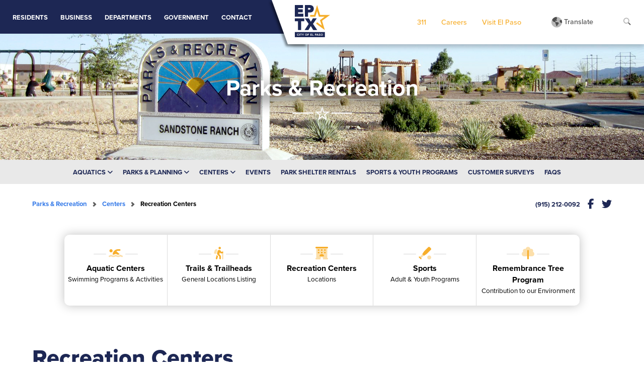

--- FILE ---
content_type: text/html; charset=utf-8
request_url: https://www.elpasotexas.gov/parks/centers/recreation-centers/
body_size: 11109
content:
<!DOCTYPE html>
<html lang="en">
<head>
<base href="https://www.elpasotexas.gov/"><!--[if lte IE 6]></base><![endif]-->
  <meta charset="utf-8">
	<meta name="viewport" content="width=device-width, initial-scale=1.0" />
    <title>Recreation Centers</title>
<meta name="generator" content="Silverstripe CMS 4.13" />
<meta http-equiv="Content-Type" content="text/html; charset=utf-8" />
<meta name="description" content="View a full list of recreation centers throughout the City, find locations, hours of operation, phone numbers and senior centers and senior games." />

    <meta name="author" content="City of El Paso">
	<link rel="apple-touch-icon" sizes="180x180" href="_resources/themes/city/favicon/apple-touch-icon.png">
	<link rel="icon" type="image/png" sizes="32x32" href="_resources/themes/city/favicon/favicon-32x32.png">
	<link rel="icon" type="image/png" sizes="16x16" href="_resources/themes/city/favicon/favicon-16x16.png">
	<link rel="manifest" href="_resources/themes/city/favicon/site.webmanifest">
	<link rel="mask-icon" href="_resources/themes/city/favicon/safari-pinned-tab.svg" color="#1d2754">
	<meta name="msapplication-TileColor" content="#da532c">
	<meta name="theme-color" content="#ffffff">
	<!-- Global site tag (gtag.js) - Google Analytics -->
	<script async src="https://www.googletagmanager.com/gtag/js?id=G-5GKPE1ZGVK"></script>
	<script>
	  window.dataLayer = window.dataLayer || [];
	  function gtag(){dataLayer.push(arguments);}
	  gtag('js', new Date());
	  gtag('config', 'G-5GKPE1ZGVK');
	  gtag('config', 'UA-5964298-1');
	</script>
    <script>
        (function () {
            var cx = '000194201473505589678:rnibxtodays';
            var gcse = document.createElement('script');
            gcse.type = 'text/javascript';
            gcse.async = true;
            gcse.src = (document.location.protocol == 'https:' ? 'https:' : 'http:') +
                '//cse.google.com/cse.js?cx=' + cx;
            var s = document.getElementsByTagName('script')[0];
            s.parentNode.insertBefore(gcse, s);
        })();
    </script>
	<!-- Google Tag Manager -->
	<script>(function(w,d,s,l,i){w[l]=w[l]||[];w[l].push({'gtm.start':
	new Date().getTime(),event:'gtm.js'});var f=d.getElementsByTagName(s)[0],
	j=d.createElement(s),dl=l!='dataLayer'?'&l='+l:'';j.async=true;j.src=
	'https://www.googletagmanager.com/gtm.js?id='+i+dl;f.parentNode.insertBefore(j,f);
	})(window,document,'script','dataLayer','GTM-WXLD76R');</script>
	<!-- End Google Tag Manager -->
<link rel="stylesheet" type="text/css" href="/_resources/themes/city/css/styles.css?m=1755121494" />
<link rel="stylesheet" type="text/css" href="https://fonts.googleapis.com/css2?family=Tinos:ital,wght@1,400;1,700&amp;display=swap" />
<link rel="stylesheet" type="text/css" href="https://use.typekit.net/rtg8xax.css" />
<link rel="stylesheet" type="text/css" href="//cdn.jsdelivr.net/npm/slick-carousel@1.8.1/slick/slick.css" />
<link rel="stylesheet" type="text/css" href="//cdn.jsdelivr.net/npm/slick-carousel@1.8.1/slick/slick-theme.css" />
<link rel="stylesheet" type="text/css" href="/_resources/themes/city/css/accordion.css?m=1643743580" />
<link rel="stylesheet" type="text/css" href="/_resources/themes/city/css/full-cal.min.css?m=1642781171" />
</head>

<body>
<!-- Google Tag Manager (noscript) -->
<noscript><iframe src="https://www.googletagmanager.com/ns.html?id=GTM-WXLD76R"
height="0" width="0" style="display:none;visibility:hidden"></iframe></noscript>
<!-- End Google Tag Manager (noscript) -->

    

<header>
    
        <div class="headerBlue">
            <div class="navWrap">
                <nav class="mainNav">
                    <button aria-expanded="false" aria-controls="menu"><i class="fas fa-bars"></i><i class="fas fa-times"></i><span>Menu</span></button>
                    <div hidden class="mainNavWrap">
                        <ul>
                            <li class="hasSub"><span class="mainLink">Residents</span>
                                <div class="subWrap">
                                    <div class="sub">
                                        
                                            
                                            <div class="subFlex">
                                                
                                                    <div class="subGroup">
                                                        <span>Make A Payment</span>
                                                        <ul>
<li><a href="/municipal-courts/payment-methods-and-violation-fees/">Traffic &amp; Parking Citations</a></li>
<li><a href="/tax-office/">Property Taxes</a></li>
<li><a rel="noopener" href="https://www.epwater.org/" target="_blank">Water Bill</a></li>
</ul>
                                                    </div>
                                                
                                                    <div class="subGroup">
                                                        <span>Neighborhoods</span>
                                                        <ul>
<li><a href="/community-and-human-development/civic-empowerment/neighborhood-programs-and-services/">Neighborhood Services</a></li>
<li><a href="/community-and-human-development/neighborhood-associations-and-coalition/">Neighborhood Coalition</a></li>
<li><a rel="noopener noreferrer" href="https://gis.elpasotexas.gov/neighborhoodassociations" target="_blank">Find Your Neighborhood Association</a></li>
<li><a rel="noopener noreferrer" href="https://gis.elpasotexas.gov/districting/" target="_blank">Find Your Representative</a></li>
</ul>
                                                    </div>
                                                
                                                    <div class="subGroup">
                                                        <span>City Facilities</span>
                                                        <ul>
<li><a rel="noopener" href="https://elpasointernationalairport.com/" target="_blank">Airport</a></li>
<li><a rel="noopener" href="https://www.elpasolibrary.org/" target="_blank">Libraries</a></li>
<li><a rel="noopener" href="https://epmarch.org/" target="_blank">Museum of Archaeology</a></li>
<li><a rel="noopener" href="https://epma.art/" target="_blank">Museum of Art</a></li>
<li><a rel="noopener" href="https://epmuseumofhistory.org/" target="_blank">Museum of History</a></li>
<li><a href="/parks/">Parks &amp; Recreation</a></li>
<li><a rel="noopener" href="https://www.elpasozoo.org/" target="_blank">Zoo</a></li>
</ul>
                                                    </div>
                                                
                                                    <div class="subGroup">
                                                        <span>City Services</span>
                                                        <ul>
<li><a href="/311/">311 Request</a></li>
<li><a rel="noopener noreferrer" href="https://elpasoanimalservices.org/" target="_blank">Adopt, Find &amp; Microchip a Pet</a></li>
<li><a href="/international-bridges/">Bridge Wait Times</a></li>
<li><a href="https://eppd.org/#code-enforcement">Code Enforcement</a></li>
<li><a href="/environmental-services/">Garbage &amp; Recycling</a></li>
<li><a href="/community-and-human-development/neighborhood-development/housing-programs/">Housing Assistance</a></li>
<li><a href="/fire-department/">Public Alerts &amp; Incident Notifications</a></li>
<li><a rel="noopener noreferrer" href="https://sunmetro.net/" target="_blank">Public Transportation</a></li>
<li><a rel="noopener noreferrer" href="https://city-of-el-paso-open-data-coepgis.hub.arcgis.com/apps/45f5393dd75c4ea6a0646eae2b4d1a9b/explore" target="_blank">Free Wifi Hot Spots</a></li>
<li><a href="/veteran-resources/">Veteran Resources</a></li>
<li><a rel="noopener noreferrer" href="https://learnregister.elpasotexas.gov/" target="_blank">EP Public Learn</a></li>
</ul>
                                                    </div>
                                                
                                                    <div class="subGroup">
                                                        <span>Health &amp; Safety</span>
                                                        <ul>
<li><a href="/fire-department/">Fire Department</a></li>
<li><a href="https://eppd.org/">Police Department</a></li>
<li><a href="/public-health/">Public Health</a></li>
<li><a rel="noopener" href="https://www.epstrong.org/" target="_blank">epStrong</a><a rel="noopener" href="https://www.liveactiveep.com/" target="_blank"></a><a rel="noopener" href="https://www.bewellep.com/" target="_blank"></a></li>
<li><a rel="noopener" href="https://www.bepowerflu.com/" target="_blank">Be PowerFlu</a></li>
<li><a rel="noopener" href="https://www.bewellep.com/" target="_blank">Be Well EP</a></li>
<li><a rel="noopener" href="https://www.liveactiveep.com/" target="_blank">Live Active</a></li>
</ul>
                                                    </div>
                                                
                                            </div>
                                        
                                    </div>
                                </div>
                            </li>
                            <li class="hasSub">
                                <span class="mainLink">Business</span>
                                <div class="subWrap">
                                    <div class="sub">
                                        
                                            
                                            <div class="subFlex">
                                                
                                                    <div class="subGroup">
                                                        <span>Business Development &amp; Services</span>
                                                        <ul>
<li><a href="https://elpasoeid.com">Business Services &amp; Incentives</a></li>
<li><a href="https://elpasoeid.com">Economic Development</a></li>
<li><a rel="noopener" href="https://actweb.acttax.com/act_webdev/elpaso/ElPasoTaxTwo.jsp" target="_blank">El Paso Tax Rate Information</a></li>
<li><a rel="noopener" href="https://gis.elpasotexas.gov/economicdevelopment/" target="_blank">Economic Development Map</a></li>
<li><a href="https://elpasoeid.com">Partner Organizations &amp;<br> Veteran-Owned Businesses </a></li>
</ul>
                                                    </div>
                                                
                                            </div>
                                        
                                    </div>
                                </div>
                            </li>
                            <li class="hasSub"><span class="mainLink">Departments</span>
                                <div class="subWrap">
                                    <div class="sub">
                                        
                                            <a href="/departments/" class="mainLink"><i class="fas fa-arrow-right"></i> All Departments</a>
                                            <div class="subFlex">
                                                
                                                    <div class="subGroup">
                                                        <span>Safety &amp; Maintenance</span>
                                                        <ul>
<li><a rel="noopener noreferrer" href="https://eppd.org/" target="_blank">Police Department</a></li>
<li><a href="/fire-department/">Fire Department</a></li>
<li><a href="/streets-and-maintenance/">Streets &amp; Maintenance</a></li>
<li><a href="/code-enforcement/">Code Enforcement</a></li>
</ul>
                                                    </div>
                                                
                                                    <div class="subGroup">
                                                        <span>Travel, Tourism &amp; Culture</span>
                                                        <ul>
<li><a rel="noopener" href="https://elpasointernationalairport.com/" target="_blank">Fly ELP</a></li>
<li><a rel="noopener" href="https://visitelpaso.com/" target="_blank">Destination EP</a></li>
<li><a href="/international-bridges/">International Bridges</a></li>
<li><a rel="noopener" href="https://epmcad.org/" target="_blank">Museums &amp; Cultural Affairs</a></li>
<li><a rel="noopener" href="https://epmarch.org/" target="_blank">Museum of Archaeology</a></li>
<li><a rel="noopener" href="https://epma.art/" target="_blank">Museum of Art</a></li>
<li><a rel="noopener" href="https://epmuseumofhistory.org/" target="_blank">Museum of History</a></li>
<li><a rel="noopener" href="https://www.elpasozoo.org/" target="_blank">El Paso Zoo</a></li>
</ul>
                                                    </div>
                                                
                                                    <div class="subGroup">
                                                        <span>Education, Housing &amp; Growth</span>
                                                        <ul>
<li><a href="/public-health/">Public Health</a></li>
<li><a rel="noopener noreferrer" href="https://www.elpasolibrary.org/" target="_blank">Libraries</a></li>
<li><a href="/community-and-human-development/">Community &amp; Human Development</a></li>
<li><a href="/capital-improvement/">Capital Improvement</a></li>
<li><a rel="noopener noreferrer" href="https://elpasoeid.com/" target="_blank">Economic &amp; International Development</a></li>
<li><a href="/veteran-resources/veteran-and-military-affairs/">Veteran &amp; Military Affairs</a></li>
<li><a href="/real-estate/">Real Estate</a></li>
<li><a rel="noopener noreferrer" href="https://www.elev8ep.com/" target="_blank">Urban Planning &amp; Design</a></li>
</ul>
                                                    </div>
                                                
                                                    <div class="subGroup">
                                                        <span>Public Services</span>
                                                        <ul>
<li><a href="/planning-and-inspections/">Planning &amp; Inspections</a></li>
<li><a href="/tax-office/">Tax Office</a></li>
<li><a href="/parks/">Parks &amp; Recreation</a></li>
<li><a rel="noopener noreferrer" href="https://elpasoanimalservices.org/" target="_blank">Animal Services</a></li>
<li><a rel="noopener noreferrer" href="https://sunmetro.net/" target="_blank">Sun Metro</a></li>
<li><a href="/environmental-services/">Environmental Services</a></li>
<li><a href="/ada/">Office of Title VI &amp; ADA</a></li>
<li><a href="/municipal-courts/">Municipal Courts</a><a href="/strategic-and-legislative-affairs/"></a></li>
</ul>
                                                    </div>
                                                
                                                    <div class="subGroup">
                                                        <span>Internal Services</span>
                                                        <ul>
<li><a href="/city-attorney/">City Attorney</a></li>
<li><a href="/city-clerk/">City Clerk</a></li>
<li><a href="/communications/">Communications &amp; Public Affairs</a></li>
<li><a href="/human-resources/">Human Resources</a></li>
<li><a href="/information-technology/">Information Technology</a></li>
<li><a href="/internal-audit/">Internal Audit</a></li>
<li><a href="/office-of-the-comptroller/">Office of the Comptroller</a></li>
<li><a href="/omb/">Office of Management &amp; Budget</a></li>
<li><a href="/purchasing/">Purchasing</a></li>
<li><a href="/strategic-and-legislative-affairs/">Strategic &amp; Legislative Affairs</a></li>
</ul>
                                                    </div>
                                                
                                            </div>
                                        
                                    </div>
                                </div>
                            </li>
                            <li class="hasSub"><span class="mainLink">Government</span>
                                <div class="subWrap">
                                    <div class="sub">
                                        
                                            <a href="/government/" class="mainLink"><i class="fas fa-arrow-right"></i> Government Directory</a>
                                            <div class="subFlex">
                                                
                                                    <div class="subGroup">
                                                        <span>Mayor &amp; Council</span>
                                                        <ul>
<li><a href="/government/mayor/">Mayor</a></li>
<li><a href="/government/district-1/">District 1</a></li>
<li><a href="/government/district-2/">District 2</a></li>
<li><a href="/government/district-3/">District 3</a></li>
<li><a href="/government/district-4/">District 4</a></li>
<li><a href="/government/district-5/">District 5</a></li>
<li><a href="/government/district-6/">District 6</a></li>
<li><a href="/government/district-7/">District 7</a></li>
<li><a href="/government/district-8/">District 8</a></li>
</ul>
                                                    </div>
                                                
                                                    <div class="subGroup">
                                                        <span>City Manager &amp; Leadership Team</span>
                                                        <ul>
<li><a href="/government/city-manager/">City Manager</a></li>
<li><a href="/government/support-and-financial-services/">Economic Development &amp; Tourism</a></li>
<li><a href="/government/mario-dagostino/">Public Safety</a></li>
<li><a href="/government/support-and-financial-services/">Support &amp; Financial Services</a></li>
<li><a href="/government/richard-bristol/">Quality of Life</a></li>
<li><a href="/government/nicole-cote/">Public Works &amp; Transportation</a></li>
<li><a href="/government/strategic-communications/">Strategic Communications</a></li>
</ul>
                                                    </div>
                                                
                                                    <div class="subGroup">
                                                        <span>More Information</span>
                                                        <ul>
<li><a rel="noopener noreferrer" href="https://elpasotexas.legistar.com/Calendar.aspx" target="_blank">City Council Agendas</a></li>
<li><a rel="noopener noreferrer" href="https://library.municode.com/tx/el_paso/codes/code_of_ordinances?nodeId=EL_PASO_TEXASMUCO" target="_blank">Charter/Muni Code</a></li>
<li><a href="/videos/">Meeting Videos</a></li>
<li><a href="/government/">Form of Government</a></li>
<li><a rel="noopener noreferrer" href="/assets/Documents/CoEP/Government/Organizational-Chart.pdf" target="_blank">Organizational Chart</a></li>
<li><a href="/government/strategic-planning/">City Strategic Plan</a></li>
<li><a rel="noopener noreferrer" href="https://gis.elpasotexas.gov/districting/" target="_blank">Find Your Representative</a></li>
<li><a href="https://city-of-el-paso-open-data-coepgis.hub.arcgis.com">Open Data</a></li>
</ul>
                                                    </div>
                                                
                                            </div>
                                        
                                    </div>
                                </div>
                            </li>
                            <li><a href="/contact" class="mainLink">Contact</a></li>
                        </ul>
                    </div>
                </nav>
            </div>
        </div>
    

    <div class="headerWhite">
        <div class="logo">
            <a href="https://www.elpasotexas.gov/"><img src="/_resources/themes/city/images/city-of-el-paso.svg" alt="City of El Paso Texas" /></a>
        </div>

        <div class="whiteNav">
            <nav class="altNav">
                
                    <ul>
<li><a href="/311/">311</a></li>
<li><a href="/careers/">Careers</a></li>
<li><a rel="noopener noreferrer" href="https://visitelpaso.com/" target="_blank">Visit El Paso</a></li>
</ul>
                
            </nav>


            <div class="translate">
                <a href="https://new-elpasotexas-gov.translate.goog/recreation-centers?_x_tr_sl=en&_x_tr_tl=es&_x_tr_hl=en&_x_tr_pto=wapp" title="Translate"><i class="fad fa-globe-americas"></i> <span>Translate</span></a>
            </div>

            <div class="search">
                <a href="/parks/centers/recreation-centers/#search" class="search-form-tigger" data-toggle="search-form" title="Search the site"><i class="fad fa-search" aria-hidden="true"></i></a>
                <div class="search-form-wrapper">
                    <div class="search-form">
                        <span>Search CoEP</span>
                        <div class="gSearchWrap">
                            <div class="gSearch">
                                <div class="gcse-search"></div>
                            </div>
                            <div class="search-close"><i class="fa fa-window-close" aria-hidden="true"></i></div>
                        </div>
                    </div>
                </div>
            </div>
        </div>
    </div>
</header>
 
    <div class="internalHeader">
        <div class="headerTitle" style="background-image: url(/assets/Images/CoEP/Headers/Parks-Rec-banners__ScaleWidthWzE4MDBd.jpg);">
            <h1>
			
				Parks &amp; Recreation
			
            </h1>
        </div>
    </div>
  
	
		    <div class="subNav">
        <nav>
		<button aria-expanded="false" aria-controls="menu">Browse Site <i class="fas fa-caret-down"></i></button>
            <ul hidden>
                
                <li class="hasSub">
				<a class="link hasSubNav" href="/parks/aquatics/aquatic-centers/" target="_blank">Aquatics  <i class="fas fa-angle-down"></i></a>
				
				
				<div class="subWrap">
					<div class="sub">
						<ul>
						
							<li><a class="link" href="/parks/aquatics/aquatic-centers/">Aquatic Centers</a></li>
						
							<li><a class="link" href="/parks/aquatics/gus-and-goldie-franchise/">Gus &amp; Goldie Franchise</a></li>
						
							<li><a class="link" href="/parks/aquatics/spray-parks/">Spray Parks</a></li>
						
							<li><a class="link" href="/parks/aquatics/summer-swim-league/">Summer Swim League</a></li>
						
						</ul>
					</div>
				</div>
				
				
				</li>
                
                <li class="hasSub">
				<a class="link hasSubNav" href="/parks/parks-planning/parks/" target="_blank">Parks &amp; Planning  <i class="fas fa-angle-down"></i></a>
				
				
				<div class="subWrap">
					<div class="sub">
						<ul>
						
							<li><a class="link" href="/parks/parks-planning/parks/">Parks</a></li>
						
							<li><a class="link" href="/parks/parks-planning/trails-and-trailheads/">Trails &amp; Trailheads</a></li>
						
							<li><a class="link" href="/parks/parks-planning/open-space/">Open Space</a></li>
						
							<li><a class="link" href="/parks/parks-planning/skate-parks/">Skate Parks</a></li>
						
							<li><a class="link" href="/parks/parks-planning/remembrance-tree-program/">Remembrance Tree Program</a></li>
						
						</ul>
					</div>
				</div>
				
				
				</li>
                
                <li class="hasSub">
				<a class="section hasSubNav" href="/parks/centers/recreation-centers/" target="_blank">Centers  <i class="fas fa-angle-down"></i></a>
				
				
				<div class="subWrap">
					<div class="sub">
						<ul>
						
							<li><a class="current" href="/parks/centers/recreation-centers/">Recreation Centers</a></li>
						
							<li><a class="link" href="/parks/centers/senior-centers/">Senior Centers</a></li>
						
						</ul>
					</div>
				</div>
				
				
				</li>
                
                <li>
				<a class="link" href="https://events.elpasotexas.gov/?departments%5B%5D=3&amp;count=10" target="_blank">Events </a>
				
				
				
				</li>
                
                <li>
				<a class="link" href="/parks/rentals/" >Park Shelter Rentals </a>
				
				
				
				</li>
                
                <li>
				<a class="link" href="/parks/sports-and-youth-programs/" >Sports &amp; Youth Programs </a>
				
				
				
				</li>
                
                <li>
				<a class="link" href="/parks/customer-surveys/" >Customer Surveys </a>
				
				
				
				</li>
                
                <li>
				<a class="link" href="/parks/faqs/" >FAQs </a>
				
				
				
				</li>
                
            </ul>
        </nav>
    </div>

	
            
	
    <div class="breadCrumbs">
		<div class="crumbs">
			
	<span><a href="/parks/" class="breadcrumb-1">Parks &amp; Recreation</a></span> <span><a href="/parks/centers/recreation-centers/" class="breadcrumb-2">Centers</a></span> <span>Recreation Centers</span>


		</div>
        <div class="contact">
		
            <a href="tel:9152120092">(915) 212-0092</a>
            <a href="https://www.facebook.com/ElPasoParksandRec" target="_blank"><i class="fab fa-facebook-f"></i></a>
            <a href="https://twitter.com/ElPasoParks" target="_blank"><i class="fab fa-twitter"></i></a>
            
			
		
        </div>
    </div>
    
	
	
		
	
	
	

<div class="topLinks internalTopLinks">
	
		<div class="topLink">
			
			<a href="/parks/aquatics/aquatic-centers/">
			
				<span class="icon"><i class="fal fa-horizontal-rule"></i><i class="fa-duotone fa-person-swimming"></i><i class="fal fa-horizontal-rule"></i></span>
				<div class="topLinkText">
					<span>Aquatic Centers</span>
					<span>Swimming Programs &amp; Activities</span>
				</div>
			</a>
		</div>
	
		<div class="topLink">
			
			<a href="/parks/parks-planning/trails-and-trailheads/">
			
				<span class="icon"><i class="fal fa-horizontal-rule"></i><i class="fa-duotone fa-person-hiking"></i><i class="fal fa-horizontal-rule"></i></span>
				<div class="topLinkText">
					<span>Trails &amp; Trailheads</span>
					<span>General Locations Listing</span>
				</div>
			</a>
		</div>
	
		<div class="topLink">
			
			<a href="/parks/centers/recreation-centers/">
			
				<span class="icon"><i class="fal fa-horizontal-rule"></i><i class="fa-duotone fa-hotel"></i><i class="fal fa-horizontal-rule"></i></span>
				<div class="topLinkText">
					<span>Recreation Centers</span>
					<span>Locations</span>
				</div>
			</a>
		</div>
	
		<div class="topLink">
			
			<a href="/parks/sports-and-youth-programs/">
			
				<span class="icon"><i class="fal fa-horizontal-rule"></i><i class="fa-duotone fa-baseball-bat-ball"></i><i class="fal fa-horizontal-rule"></i></span>
				<div class="topLinkText">
					<span>Sports</span>
					<span>Adult &amp; Youth Programs</span>
				</div>
			</a>
		</div>
	
		<div class="topLink">
			
			<a href="/parks/parks-planning/remembrance-tree-program/">
			
				<span class="icon"><i class="fal fa-horizontal-rule"></i><i class="fa-duotone fa-tree-deciduous"></i><i class="fal fa-horizontal-rule"></i></span>
				<div class="topLinkText">
					<span>Remembrance Tree Program</span>
					<span>Contribution to our Environment</span>
				</div>
			</a>
		</div>
	
 </div>
 
 

    <div class="content pageTitle">
        <h1>Recreation Centers</h1>
    </div>

    <div class="content">
           
    
	   <div class="element elpaso__coep__elemental__textimage" id="e751">
	       <div class="textImage">
            <div class="text">
				<p>The City of El Paso Parks and Recreation Department manages 20 Recreation Centers in the City of El Paso along with a variety of programming suitable for all ages. Our recreation centers offer programs that cater to all ages and their communities with amenities such as fitness equipment, basketball and pickleball courts, leisure activities, and youth programs.</p>
<p><a class="btn" rel="noopener noreferrer" href="https://maps.app.goo.gl/6v1aYPQzzeZwJXkY7" target="_blank">Recreation &amp; Senior Center Map</a></p>
            </div>
            <div class="image">
                <img src="/assets/Images/CoEP/Parks/rec-center2.jpg" alt="" />
            </div>
        </div>
</div>

    
	   <div class="element elpaso__coep__elemental__stardivider" id="e398">
	<div class="divider"><img src="_resources/themes/city/images/star-divide-gray.svg" alt="" /></div>
</div>

    
	   <div class="element elpaso__coep__elemental__boxedcontent" id="e400">
			<div class="contentBoxesWrap contentBoxesStyled">
		<h3 class="text-center">Recreation Center Locations</h3>
<p>&nbsp;</p>
<p>&nbsp;</p>
			<div class="contentBoxes">
			 
				<div class="contentBox">
					
				<h3>Armijo Recreation Center</h3>
				<p><i class="fa-duotone fa-location-dot"></i> <a rel="noopener noreferrer" href="https://www.google.com/maps/place/Armijo+Recreation+Center/@31.751777,-106.48016,16z/data=!4m13!1m7!3m6!1s0x86e7591bdd3dd793:0x133d51d321c86ad1!2s700+E+7th+Ave,+El+Paso,+TX+79901!3b1!8m2!3d31.7517767!4d-106.48016!3m4!1s0x86e7591be981a145:0xe432f96aea2eccbe!8m2!3d31.7520795!4d-106.4797186?hl=en-US" target="_blank">700 E 7th Ave, El Paso, TX 79901</a><br><a href="tel:9152120396">(915) 212-0396</a></p>
<p><i class="fa-duotone fa-clock"></i> <strong>Operating Hours</strong><br>Monday - Friday: 12<span>:00</span> p.m. - 8<span>:00</span> p.m.</p>
<p><strong>Amenities<br></strong>Adjacent Park, Badminton Court, Basketball Court, Billiards, Boxing Gym, Classrooms, Computer Room, Dance Studio,&nbsp;Game Room, Large Gym,&nbsp;Lobby,&nbsp;Multipurpose Room, Outside Courts, Pickleball Court, Volleyball Court, Weight Room</p>
<p><a class="btn" rel="noopener noreferrer" href="/assets/Documents/CoEP/Parks/Centers/Rec-Center-Event-Listings/2024/Armijo.pdf" target="_blank">See Events</a></p>
<p><strong>Serviced By Sun Metro:</strong> <a rel="noopener noreferrer" href="https://transit.sunmetro.net/route24.html" target="_blank">Route 24</a></p>
				</div>
			
				<div class="contentBox">
					<img src="/assets/Images/CoEP/Parks/Rec-Centers/Chamizal-Community-Center.jpg" alt="Chamizal Community Center" />
				<h3>Chamizal Community Center</h3>
				<p><i class="fa-duotone fa-location-dot"></i> <a rel="noopener noreferrer" href="https://www.google.com/maps/place/Chamizal+Community+Center+and+Library/@31.768017,-106.4648347,17z/data=!4m5!3m4!1s0x86e759fd67815105:0x8e5b5d5ba20c2a3c!8m2!3d31.768017!4d-106.462646" target="_blank">2119 Cypress Ave</a><br><a href="tel:9152120781">(915) 212-0781</a></p>
<p><i class="fa-duotone fa-clock"></i> <strong>Operating Hours</strong><br><span>Monday - Thursday: 9:00 a.m. - 8:00 p.m.</span><br><span>Friday &amp; Saturday 9:00 a.m. - 2:00 p.m.</span></p>
<p><span><strong>Amenities</strong><br></span>Adjacent Park, Basketball Court, Billiards, Classrooms, Computer Room,&nbsp;Conference Room, Dance Studio,&nbsp;Game Room, Large Gym, Library, Lobby,&nbsp;Multipurpose Room, Outside Courts, Outside Patio, Pickleball Court, Showers, Volleyball Court, Weight Room</p>
<p><a class="btn" rel="noopener noreferrer" href="/assets/Documents/CoEP/Parks/Centers/Rec-Center-Event-Listings/2024/Chamizal.pdf" target="_blank">See Events</a></p>
				</div>
			
				<div class="contentBox">
					
				<h3>Chihuahuita Recreation Center</h3>
				<p><i class="fa-duotone fa-location-dot"></i> <a rel="noopener noreferrer" href="https://www.google.com/maps/place/Chihuahuita+Recreation+Center/@31.750139,-106.490399,16z/data=!4m13!1m7!3m6!1s0x86e758e22bb80a9d:0x44f1603352926704!2s417+Charles+Rd,+El+Paso,+TX+79901!3b1!8m2!3d31.7501394!4d-106.4903995!3m4!1s0x86e758e22bc7a057:0xd25e791df5537ee0!8m2!3d31.7501257!4d-106.4903765?hl=en-US" target="_blank">417 Charles Rd, El Paso, TX 79901</a><br><a href="tel:9152120433">(915) 212-0433</a></p>
<p><i class="fa-duotone fa-clock"></i> <strong>Operating Hours</strong><br><span><span class="ui-provider a b c d e f g h i j k l m n o p q r s t u v w x y z ab ac ae af ag ah ai aj ak">Monday - Friday 10:00 a.m. - 6:00 p.m.</span></span></p>
<p><span><span class="ui-provider a b c d e f g h i j k l m n o p q r s t u v w x y z ab ac ae af ag ah ai aj ak"><a class="btn" rel="noopener noreferrer" href="/assets/Documents/CoEP/Parks/Centers/Rec-Center-Event-Listings/2024/Chihuahuita.pdf" target="_blank">See Events</a></span></span></p>
<p><span><span class="ui-provider a b c d e f g h i j k l m n o p q r s t u v w x y z ab ac ae af ag ah ai aj ak"><strong>Serviced By Sun Metro:</strong> <a rel="noopener noreferrer" href="https://sunmetro.net/streetcar/streetcar-route/" target="_blank">Streetcar</a></span></span></p>
				</div>
			
				<div class="contentBox">
					
				<h3>Officer David Ortiz Recreation Center</h3>
				<p><i class="fa-duotone fa-location-dot"></i> <a rel="noopener noreferrer" href="https://www.google.com/maps/place/Officer+David+Ortiz+Recreation+Center/@31.743781,-106.361556,16z/data=!4m13!1m7!3m6!1s0x86e75b5971c46bb7:0x735989a14b67fa76!2s563+N+Carolina+Dr,+El+Paso,+TX+79915!3b1!8m2!3d31.7437806!4d-106.3615562!3m4!1s0x86e75b592b4dd3cf:0x7a0508453ede0c11!8m2!3d31.7436886!4d-106.3618545?hl=en-US" target="_blank">563 N Carolina Dr, El Paso, TX 79915</a><br><a href="tel:9152120430">(915) 212-0430</a></p>
<p><i class="fa-duotone fa-clock"></i> <strong>Operating Hours</strong><br><span>Monday - Thursday: 9:00 a.m. - 8:00 p.m.</span><br><span>Friday: &amp; Saturday 9:00 a.m. - 2:00 p.m.</span></p>
<p><span></span><span><strong>Amenities<br></strong>Basketball Gym, Boxing Ring, Pool Table, Programming &amp; Classes, Weight Room</span></p>
<p><span><span class="ui-provider a b c d e f g h i j k l m n o p q r s t u v w x y z ab ac ae af ag ah ai aj ak"><strong>Serviced By Sun Metro:</strong> <a rel="noopener noreferrer" href="https://transit.sunmetro.net/route86.html" target="_blank">Route 86</a></span></span></p>
				</div>
			
				<div class="contentBox">
					<img src="/assets/Images/CoEP/Parks/Rec-Centers/Don-Haskins-Center.jpg" alt="Don Haskins Recreation Center" />
				<h3>Don Haskins Recreation Center</h3>
				<p><i class="fa-duotone fa-location-dot"></i> <a rel="noopener noreferrer" href="https://www.google.com/maps/place/Don+Haskins+Recreational+Facility/@31.867531,-106.561445,16z/data=!4m13!1m7!3m6!1s0x86ddf8ebb29e6d3d:0x41a88777f875b359!2s7400+High+Ridge+Dr,+El+Paso,+TX+79912!3b1!8m2!3d31.8648341!4d-106.5620958!3m4!1s0x86ddf8ea65bdfec3:0xb7888fa28f33dfad!8m2!3d31.8674505!4d-106.561487?hl=en-US" target="_blank">7400 High Ridge Dr, El Paso, TX 79912</a><br><a href="tel:9152120478">(915) 212-0478</a></p>
<p><i class="fa-duotone fa-clock"></i> <strong>Operating Hours</strong><br><span>Monday - Thursday: 9:00 a.m. - 8:00 p.m.</span><br><span>Friday &amp; Saturday: 9:00 a.m. - 2:00 p.m.</span></p>
<p><strong>Amenities<br></strong><span>Adjacent Park, Basketball Court, Billiards, Classrooms, Computer Room, Dance Studio, Game Room, Large Gym, Lobby, Multipurpose Room, Pickleball Court, Showers, Small Gym, Volleyball Court, Weight Room</span></p>
<p><span><span class="ui-provider a b c d e f g h i j k l m n o p q r s t u v w x y z ab ac ae af ag ah ai aj ak"><a class="btn" rel="noopener noreferrer" href="/assets/Documents/CoEP/Parks/Centers/Rec-Center-Event-Listings/2024/Don-Haskins.pdf" target="_blank">See Events</a></span></span></p>
<p><span><span class="ui-provider a b c d e f g h i j k l m n o p q r s t u v w x y z ab ac ae af ag ah ai aj ak"><strong>Serviced By Sun Metro:</strong> <a rel="noopener noreferrer" href="https://transit.sunmetro.net/route19.html" target="_blank">Route 19</a></span></span></p>
				</div>
			
				<div class="contentBox">
					<img src="/assets/Images/CoEP/Parks/Rec-Centers/Eastside-Rec-Center.jpg" alt="The Beast - Eastside Regional Recreation Center" />
				<h3>The Beast - Eastside Regional Recreation Center</h3>
				<p><i class="fa-duotone fa-location-dot"></i> <a rel="noopener noreferrer" href="https://www.google.com/maps/place/13501+Jason+Crandall+Dr,+El+Paso,+TX+79938/@31.8014144,-106.2359124,17z/data=!3m1!4b1!4m2!3m1!1s0x86e74661c163ef55:0xb1fe182d79557690" target="_blank">13501 Jason Crandall Dr.<br>El Paso, TX 79938</a><span></span><br><a href="tel:9152120580">(915) 212-0580</a></p>
<p><i class="fa-duotone fa-clock"></i> <strong>Operating Hours</strong><br>Monday - Friday: 6<span>:00</span> am - 9<span>:00</span> pm<br>Saturday: 6<span>:00</span> am - 2<span>:00</span> pm</p>
<p><strong>Amenities</strong><br>Basketball Court, Billiards, Classrooms, Computer Room, Conference Room, Dance Studio, Game Room, Gym, Indoor Track, Lobby, Multipurpose Room, Outside Patio, Pickleball Court, Showers, Swimming Pool, Volleyball Court, Weight Room</p>
<p><span><span class="ui-provider a b c d e f g h i j k l m n o p q r s t u v w x y z ab ac ae af ag ah ai aj ak"><a class="btn" rel="noopener noreferrer" href="/assets/Documents/CoEP/Parks/Centers/Rec-Center-Event-Listings/2024/The-Beast-new.pdf" target="_blank">See Events</a></span></span></p>
<p><span><span class="ui-provider a b c d e f g h i j k l m n o p q r s t u v w x y z ab ac ae af ag ah ai aj ak"><strong>Serviced By Sun Metro:</strong> <a rel="noopener noreferrer" href="https://projectamistad.org/sun-metro-transit-routes/" target="_blank">Route 56</a></span></span></p>
				</div>
			
				<div class="contentBox">
					<img src="/assets/Images/CoEP/Parks/Rec-Centers/Galatzan-Rec-Center.png" alt="Galatzan Recreation Center" />
				<h3>Galatzan Recreation Center</h3>
				<p><i class="fa-duotone fa-location-dot"></i> <a rel="noopener noreferrer" href="https://www.google.com/maps/place/Galatzan+Recreation+Center/@31.816026,-106.532306,16z/data=!4m13!1m7!3m6!1s0x86e757fcd92c718b:0x57a36317b103ce5a!2s650+Wallenberg+Dr,+El+Paso,+TX+79912!3b1!8m2!3d31.8154693!4d-106.5316157!3m4!1s0x86e757fb15ff33df:0xf0bed564b16a86eb!8m2!3d31.8156649!4d-106.5316236?hl=en-US" target="_blank">650 Wallenberg Dr, El Paso, TX 79912</a><br><a href="tel:9152120734">(915) 212-0734</a></p>
<p><i class="fa-duotone fa-clock"></i> <strong>Operating Hours</strong><br>Monday - Thursday: 9<span>:00</span> a.m. - 8<span>:00</span> p.m.<br>Friday &amp; Saturday: 9<span>:00</span> a.m. - 2<span>:00</span> p.m.</p>
<p><strong>Amenities</strong><br>Adjacent Park, Badminton Court, Basketball Court, Billiards, Classrooms, Computer Room, Dance Studio, Game Room, Large Gym, Lobby, Multipurpose Room, Outside Courts, Pickleball Court, Small Gym, Volleyball Court, Weight Room</p>
<p><span><span class="ui-provider a b c d e f g h i j k l m n o p q r s t u v w x y z ab ac ae af ag ah ai aj ak"><a class="btn" rel="noopener noreferrer" href="/assets/Documents/CoEP/Parks/Centers/Rec-Center-Event-Listings/2024/Galatzan.pdf" target="_blank">See Events</a></span></span></p>
<p><span><span class="ui-provider a b c d e f g h i j k l m n o p q r s t u v w x y z ab ac ae af ag ah ai aj ak"><strong>Serviced By Sun Metro:</strong> <a rel="noopener noreferrer" href="https://transit.sunmetro.net/route14.html" target="_blank">Route 14</a></span></span></p>
				</div>
			
				<div class="contentBox">
					<img src="/assets/Images/CoEP/Parks/Rec-Centers/Gary-Del-Palacio-Center.jpg" alt="Gary Del Palacio Recreation Center" />
				<h3>Gary Del Palacio Recreation Center</h3>
				<p><i class="fa-duotone fa-location-dot"></i> <a rel="noopener noreferrer" href="https://www.google.com/maps/place/Gary+Del+Palacio+Recreation+Center/@31.782713,-106.343344,16z/data=!4m13!1m7!3m6!1s0x86e744d45661b88d:0xf38f5e26d1a4da4a!2s3001+Parkwood+St,+El+Paso,+TX+79925!3b1!8m2!3d31.7827126!4d-106.3433438!3m4!1s0x86e744d44dabb2ab:0x81f1745c4d19252e!8m2!3d31.7829162!4d-106.3431201?hl=en-US" target="_blank">3001 Parkwood St, El Paso, TX 79925</a><br><a href="tel:9152120560">(915) 212-0560</a></p>
<p><i class="fa-duotone fa-clock"></i> <strong>Operating Hours</strong><br>Monday - Thursday: 9<span>:00</span> a.m. - 8<span>:00</span> p.m.<br>Friday &amp; Saturday: 9<span>:00</span> a.m. - 2<span>:00</span> p.m.</p>
<p><strong>Amenities</strong><br>Adjacent Park, Basketball Court, Billiards, Classrooms, Computer Room, Dance Studio, Game Room, Large Gym, Lobby, Multipurpose Room, Outside Courts, Pickleball Court, Racquetball Court, Showers, Small Gym, Volleyball Court, Weight Room</p>
<p><span><span class="ui-provider a b c d e f g h i j k l m n o p q r s t u v w x y z ab ac ae af ag ah ai aj ak"><a class="btn" rel="noopener noreferrer" href="/assets/Documents/CoEP/Parks/Centers/Rec-Center-Event-Listings/2024/Gary-Del-Palacio.pdf" target="_blank">See Events</a></span></span></p>
<p><span><span class="ui-provider a b c d e f g h i j k l m n o p q r s t u v w x y z ab ac ae af ag ah ai aj ak"><strong>Serviced By Sun Metro:</strong> <a rel="noopener noreferrer" href="https://transit.sunmetro.net/route52.html" target="_blank">Route 52</a></span></span></p>
				</div>
			
				<div class="contentBox">
					
				<h3>Leona Ford Washington Recreation Center</h3>
				<p><i class="fa-duotone fa-location-dot"></i> <a rel="noopener noreferrer" href="https://www.google.com/maps/place/Leona+Ford+Washington+Recreation+Center/@31.779245,-106.453424,16z/data=!4m13!1m7!3m6!1s0x86e7599b23fe4ffd:0xa3ca47ccf801bbc1!2s3400+E+Missouri+Ave,+El+Paso,+TX+79903!3b1!8m2!3d31.7792455!4d-106.4534245!3m4!1s0x86e7599b1ffab143:0xc2a9d49055e66ec4!8m2!3d31.7794603!4d-106.4533833?hl=en-US" target="_blank">3400 E Missouri Ave, El Paso, Texas 79903</a><br><a href="tel:9152120724">(915) 212-0724</a></p>
<p><i class="fa-duotone fa-clock"></i> <strong>Operating Hours</strong><br><span>Temporarily closed.</span></p>
<p><span><span class="ui-provider a b c d e f g h i j k l m n o p q r s t u v w x y z ab ac ae af ag ah ai aj ak"><strong>Serviced By Sun Metro:</strong> <a rel="noopener noreferrer" href="https://transit.sunmetro.net/route10.html" target="_blank">Route 10</a></span></span></p>
				</div>
			
				<div class="contentBox">
					<img src="/assets/Images/CoEP/Parks/Rec-Centers/Marty-Robbins-Rec-Center.jpg" alt="Marty Robbins Recreation Center" />
				<h3>Marty Robbins Recreation Center</h3>
				<p><i class="fa-duotone fa-location-dot"></i> <a rel="noopener noreferrer" href="https://www.google.com/maps/place/Marty+Robbins+Recreation+Center/@31.749421,-106.295288,16z/data=!4m13!1m7!3m6!1s0x86e7447f1379c495:0x84c63aea6d73c219!2s11620+Vista+Del+Sol+Dr,+El+Paso,+TX+79936!3b1!8m2!3d31.7494213!4d-106.2952878!3m4!1s0x86e7447e36c00001:0x236a3849efd9a1d4!8m2!3d31.7496233!4d-106.2951724?hl=en-US" target="_blank">11620 Vista Del Sol Dr, El Paso, TX 799362</a><br><a href="tel:9152120426">(915) 212-0426</a></p>
<p><i class="fa-duotone fa-clock"></i> <strong>Operating Hours</strong><br>Monday - Thursday: 9<span>:00</span> a.m. - 8<span>:00</span> p.m.<br>Friday &amp; Saturday: 9<span>:00</span> a.m. - 2<span>:00</span> p.m.</p>
<p><strong>Amenities</strong><br>Adjacent Park, Basketball Court, Billiards, Classrooms, Compute Room, Dance Studio, Game Room, Large Gym, Lobby, Multipurpose Room, Pickleball Court, Showers, Volleyball Court, Weight Room</p>
<p><span><span class="ui-provider a b c d e f g h i j k l m n o p q r s t u v w x y z ab ac ae af ag ah ai aj ak"><a class="btn" rel="noopener noreferrer" href="/assets/Documents/CoEP/Parks/Centers/Rec-Center-Event-Listings/2024/Marty-Robbins.pdf" target="_blank">See Events</a></span></span></p>
<p><span><span class="ui-provider a b c d e f g h i j k l m n o p q r s t u v w x y z ab ac ae af ag ah ai aj ak"><strong>Serviced By Sun Metro:</strong> <a rel="noopener noreferrer" href="https://transit.sunmetro.net/route72.html" target="_blank">Route 72</a></span></span></p>
				</div>
			
				<div class="contentBox">
					<img src="/assets/Images/CoEP/Parks/Rec-Centers/Michelle-T.-Adjemian-Center.jpg" alt="Michelle T. Adjemian Recreation Center" />
				<h3>Michelle T. Adjemian Recreation Center</h3>
				<p><i class="fa-duotone fa-location-dot"></i> <a rel="noopener noreferrer" href="https://www.google.com/maps/place/Multipurpose+Recreation+Center/@31.77473,-106.369835,16z/data=!4m13!1m7!3m6!1s0x86e75b22786ce99f:0xc43914338a2bfe28!2s9031+Viscount+Blvd,+El+Paso,+TX+79925!3b1!8m2!3d31.7747298!4d-106.3698351!3m4!1s0x86e75b228eed3cd9:0xd09bc264f1183808!8m2!3d31.7745199!4d-106.3699053?hl=en-US" target="_blank">9031 Viscount Blvd, El Paso, TX 79925</a><br><a href="tel:9152120712">(915) 212-0712 </a></p>
<p><i class="fa-duotone fa-clock"></i> <strong>Operating Hours</strong><br>Monday - Thursday: 9:00 a.m. - 8:00 p.m.<br>Friday &amp; Saturday: 9:00 a.m. - 2:00 p.m.</p>
<p><span><span class="ui-provider a b c d e f g h i j k l m n o p q r s t u v w x y z ab ac ae af ag ah ai aj ak"><a class="btn" href="/assets/Documents/CoEP/Parks/Centers/Rec-Center-Event-Listings/2024/Michelle-T.-Adjeimian.pdf">See Events</a></span></span></p>
<p><span><span class="ui-provider a b c d e f g h i j k l m n o p q r s t u v w x y z ab ac ae af ag ah ai aj ak"><strong>Serviced By Sun Metro:</strong> <a rel="noopener noreferrer" href="https://projectamistad.org/sun-metro-transit-routes/" target="_blank">Route 8</a></span></span></p>
				</div>
			
				<div class="contentBox">
					<img src="/assets/Images/CoEP/Parks/Rec-Centers/Nolan-Richardon-Rec-Center-new.jpg" alt="Nolan Richardson Recreation Center" />
				<h3>Nolan Richardson Recreation Center</h3>
				<p><i class="fa-duotone fa-location-dot"></i> <a rel="noopener noreferrer" href="https://www.google.com/maps/place/Nolan+Richardson/@31.86777,-106.438885,16z/data=!4m13!1m7!3m6!1s0x86e7512c9f29f0e7:0x356f3fcb0e92bae3!2s4435+Maxwell+Ave,+El+Paso,+TX+79904!3b1!8m2!3d31.8677695!4d-106.4388848!3m4!1s0x86e7512c9e7e971b:0x158d21d22d0d0309!8m2!3d31.8675895!4d-106.4391294?hl=en-US" target="_blank">4435 Maxwell Ave, El Paso, TX 79904</a><br><a href="tel:9152120422">(915) 212-0422</a></p>
<p><i class="fa-duotone fa-clock"></i> <strong>Operating Hours<br></strong>Monday - Thursday: 9<span>:00</span> a.m. - 8<span>:00</span> p.m.<br>Friday &amp; Saturday: 9<span>:00</span> a.m. - 2<span>:00</span> p.m.</p>
<p><span><span class="ui-provider a b c d e f g h i j k l m n o p q r s t u v w x y z ab ac ae af ag ah ai aj ak"><a class="btn" rel="noopener noreferrer" href="/assets/Documents/CoEP/Parks/Centers/Rec-Center-Event-Listings/2024/Nolan-Richardson.pdf" target="_blank">See Events</a></span></span></p>
<p><span><span class="ui-provider a b c d e f g h i j k l m n o p q r s t u v w x y z ab ac ae af ag ah ai aj ak"><strong>Serviced By Sun Metro:</strong> <a rel="noopener noreferrer" href="https://transit.sunmetro.net/route46.html" target="_blank">Route 46</a></span></span></p>
				</div>
			
				<div class="contentBox">
					<img src="/assets/Images/CoEP/Parks/Rec-Centers/Pat-ORourke-Rec-Center.jpg" alt="Pat O'Rourke Recreation Center" />
				<h3>Pat O'Rourke Recreation Center</h3>
				<p><i class="fa-duotone fa-location-dot"></i> <a rel="noopener noreferrer" href="https://www.google.com/maps/place/Pat+O&#039;Rourke+Recreation+Center/@31.767223,-106.486804,16z/data=!4m13!1m7!3m6!1s0x86e759aaa7006ed5:0x21836b15b67acbb0!2s901+N+Virginia+St,+El+Paso,+TX+79902!3b1!8m2!3d31.7672229!4d-106.4868036!3m4!1s0x86e759aab043d6c9:0x465172f8e7354bdc!8m2!3d31.7672143!4d-106.4867628?hl=en-US" target="_blank">901 N Virginia St, El Paso, TX 79902</a><br><a href="tel:9152120127">(915) 212-0127</a></p>
<p><i class="fa-duotone fa-clock"></i> <strong>Operating Hours</strong><br><span>Monday - Thursday 9:00 a.m. - 8:00 p.m.</span><br><span>Friday - Saturday 9:00 a.m. - 2:00 p.m.</span></p>
<p><span><strong>Amenities</strong><br>Swimming Pool, Basketball Court, Billiards, Classrooms, Computer Room, Dance Studio, Game Room, Lobby, Multipurpose Room, Outside Patio, Volleyball Court, Weight Room</span></p>
<p><span><span class="ui-provider a b c d e f g h i j k l m n o p q r s t u v w x y z ab ac ae af ag ah ai aj ak"><a class="btn" rel="noopener noreferrer" href="/assets/Documents/CoEP/Parks/Centers/Rec-Center-Event-Listings/2024/Pat-ORourke.pdf" target="_blank">See Events</a></span></span></p>
<p><span><span class="ui-provider a b c d e f g h i j k l m n o p q r s t u v w x y z ab ac ae af ag ah ai aj ak"><strong>Serviced By Sun Metro:</strong> <a rel="noopener noreferrer" href="https://transit.sunmetro.net/_documents/pdf/routes/current/route207.pdf" target="_blank">Dyer Brio</a></span></span></p>
				</div>
			
				<div class="contentBox">
					<img src="/assets/Images/CoEP/Parks/Rec-Centers/Pavo-Real-Rec-Center.jpg" alt="Pavo Real Recreation Center" />
				<h3>Pavo Real Recreation Center</h3>
				<p><i class="fa-duotone fa-location-dot"></i> <a rel="noopener noreferrer" href="https://www.google.com/maps/place/Pavo+Real+Recreation+Center/@31.688564,-106.318879,16z/data=!4m13!1m7!3m6!1s0x86e742e8910164a5:0x3310726fe49e5efd!2s9301+Alameda+Ave,+El+Paso,+TX+79907!3b1!8m2!3d31.6885636!4d-106.3188792!3m4!1s0x86e742e87a08225d:0x4a7cfb9ed1281290!8m2!3d31.6882725!4d-106.3189046?hl=en-US" target="_blank">9301 Alameda Ave, El Paso, TX 79907</a><br><a href="tel:9152120474">(915) 212-0474</a></p>
<p><i class="fa-duotone fa-clock"></i> <strong>Operating Hours</strong><br><span>Monday - Thursday 9:00 a.m. - 8:00 p.m.</span><br><span>Friday - Saturday 9:00 a.m. - 2:00 p.m.</span></p>
<p><span><strong>Amenities</strong><br>Adjacent Park, Basketball Court, Billiards, Boxing Gym, Classrooms, Computer Room, Dance Studio, Game Room, Large Gym, Lobby, Multipurpose Room, Outside Courts, Outside Patio, Pickleball Court, Racquetball Court, Small Gym, Volleyball Court, Weight Room</span></p>
<p><span><span class="ui-provider a b c d e f g h i j k l m n o p q r s t u v w x y z ab ac ae af ag ah ai aj ak"><a class="btn" rel="noopener noreferrer" href="/assets/Documents/CoEP/Parks/Centers/Rec-Center-Event-Listings/2024/Pavo-Real.pdf" target="_blank">See Events</a></span></span></p>
<p><span><span class="ui-provider a b c d e f g h i j k l m n o p q r s t u v w x y z ab ac ae af ag ah ai aj ak"><strong>Serviced By Sun Metro:</strong> <a rel="noopener noreferrer" href="https://projectamistad.org/sun-metro-transit-routes/" target="_blank">Route 5</a></span></span></p>
				</div>
			
				<div class="contentBox">
					
				<h3>Rae Gilmore Recreation Center</h3>
				<p><i class="fa-duotone fa-location-dot"></i> <a rel="noopener noreferrer" href="https://www.google.com/maps/place/Rae+Gilmore+Rec+Center/@31.856766,-106.423334,16z/data=!4m13!1m7!3m6!1s0x86e750db8ea81e0b:0xcad89242cc7e37!2s8501+Diana+Dr,+El+Paso,+TX+79904!3b1!8m2!3d31.8567657!4d-106.4233339!3m4!1s0x86e750dbf792e14f:0x4c96e6d2773a09f7!8m2!3d31.8567885!4d-106.42322?hl=en-US" target="_blank">8501 Diana Dr, El Paso, Texas 79904</a><br><a href="tel:9152120575">(915) 212-0570</a></p>
<p><i class="fa-duotone fa-clock"></i> <strong>Operating Hours</strong><br>Monday - Friday 10:00 a.m. - 6:00 p.m.</p>
<p><span><span class="ui-provider a b c d e f g h i j k l m n o p q r s t u v w x y z ab ac ae af ag ah ai aj ak"><strong>Serviced By Sun Metro:</strong> <a rel="noopener noreferrer" href="https://transit.sunmetro.net/route07.html" target="_blank">Route 7</a></span></span></p>
				</div>
			
				<div class="contentBox">
					<img src="/assets/Images/CoEP/Parks/Rec-Centers/San-Juan-Recreation-Center.jpg" alt="San Juan Recreation Center" />
				<h3>San Juan Recreation Center</h3>
				<p><i class="fa-duotone fa-location-dot"></i> <a rel="noopener noreferrer" href="https://www.google.com/maps/place/San+Juan+Recreation+Center/@31.77676,-106.421126,16z/data=!4m13!1m7!3m6!1s0x86e75a34c1568bfb:0x89511dc8c82b85d0!2s701+N+Glenwood+St,+El+Paso,+TX+79905!3b1!8m2!3d31.7767604!4d-106.4211256!3m4!1s0x86e75a34c153e841:0xa31326d681d9b0a4!8m2!3d31.7766218!4d-106.4211071?hl=en-US" target="_blank">701 N Glenwood St, El Paso, TX 79905</a><br><a href="tel:9152120485">(915) 212-0485</a></p>
<p><i class="fa-duotone fa-clock"></i> <strong>Operating Hours</strong><br><span>Monday - Friday&nbsp;</span><span>12:00 p.m. - 8:00 p.m.</span></p>
<p><span><span class="ui-provider a b c d e f g h i j k l m n o p q r s t u v w x y z ab ac ae af ag ah ai aj ak"><a class="btn" rel="noopener noreferrer" href="/assets/Documents/CoEP/Parks/Centers/Rec-Center-Event-Listings/2024/San-Juan.pdf" target="_blank">See Events</a></span></span></p>
<p><span><span class="ui-provider a b c d e f g h i j k l m n o p q r s t u v w x y z ab ac ae af ag ah ai aj ak"><strong>Serviced By Sun Metro:</strong> <a rel="noopener noreferrer" href="https://projectamistad.org/sun-metro-transit-routes/" target="_blank">Route 12</a></span></span></p>
				</div>
			
				<div class="contentBox">
					
				<h3>Seville Recreation Center</h3>
				<p><i class="fa-duotone fa-location-dot"></i> <a rel="noopener noreferrer" href="https://www.google.com/maps/place/Seville+Recreation+Center/@31.765889,-106.40576,16z/data=!4m13!1m7!3m6!1s0x86e75bbab1b1a291:0x3d7b04d7bb7a5863!2s6700+Sambrano+Ave,+El+Paso,+TX+79905!3b1!8m2!3d31.7658885!4d-106.4057601!3m4!1s0x86e75bbab1da1be9:0x4505ec25fafdba7f!8m2!3d31.7660056!4d-106.4058358?hl=en-US" target="_blank">6700 Sambrano Ave, El Paso, TX 79905</a><br><a href="tel:9152120432">(915) 212-0432</a></p>
<p><i class="fa-duotone fa-clock"></i> <strong>Operating Hours</strong><br><span>Monday - Friday 12:00 p.m. - 8:00 p.m.</span></p>
<p><span><strong>Amenities</strong><br>Adjacent Park, Basketball Court, Billiards, Classrooms, Computer Room, Game Room, Multipurpose Room, Outside Courts, Pickleball Court, Showers, Small Gym, Volleyball Court, Weight Room<br></span></p>
<p><span><span class="ui-provider a b c d e f g h i j k l m n o p q r s t u v w x y z ab ac ae af ag ah ai aj ak"><a class="btn" rel="noopener noreferrer" href="/assets/Documents/CoEP/Parks/Centers/Rec-Center-Event-Listings/2024/Seville.pdf" target="_blank">See Events</a></span></span></p>
<p><span><span class="ui-provider a b c d e f g h i j k l m n o p q r s t u v w x y z ab ac ae af ag ah ai aj ak"><strong>Serviced By Sun Metro:</strong> <a rel="noopener noreferrer" href="https://transit.sunmetro.net/route24.html" target="_blank">Route 24</a></span></span></p>
				</div>
			
				<div class="contentBox">
					<img src="/assets/Images/CoEP/Parks/Rec-Centers/Sylvia-Carreon-Rec-Center.jpg" alt="Sylvia A. Carreon Community Center" />
				<h3>Sylvia A. Carreon Community Center</h3>
				<p><i class="fa-duotone fa-location-dot"></i> <a rel="noopener noreferrer" href="https://www.google.com/maps/place/Sylvia+A.+Carreon+Community+Center/@31.7275383,-106.3370089,17z/data=!4m13!1m7!3m6!1s0x86e7434f60ef4e23:0x3fe428d53ff9d29e!2s709+Lomita+Dr,+El+Paso,+TX+79907!3b1!8m2!3d31.7275338!4d-106.3348202!3m4!1s0x86e743a7e3f97a33:0xb91b85bd9d7a2ad8!8m2!3d31.7280129!4d-106.3334342" target="_blank">709 Lomita Dr.</a><br><a href="tel:9152120788">(915) 212-0788</a></p>
<p><i class="fa-duotone fa-clock"></i> <strong>Operating Hours</strong><br><span>Monday - Thursday 9:00 a.m. - 8:00 p.m.</span><br><span>Friday - Saturday 9:00 a.m. - 2:00 p.m.</span></p>
<p><span><strong>Amenities</strong><br>Adjacent Park, Basketball Court, Billiards, Classrooms, Computer Room, Dance Studio, Game Room, Large Gym, Lobby, Multipurpose Room, Outside Patio, Pickleball Court, Showers, Volleyball Court, Weight Room<br></span></p>
<p><span><span class="ui-provider a b c d e f g h i j k l m n o p q r s t u v w x y z ab ac ae af ag ah ai aj ak"><a class="btn" rel="noopener noreferrer" href="/assets/Documents/CoEP/Parks/Centers/Rec-Center-Event-Listings/2024/Sylvia-Carreon.pdf" target="_blank">See Events</a></span></span></p>
<p><span><span class="ui-provider a b c d e f g h i j k l m n o p q r s t u v w x y z ab ac ae af ag ah ai aj ak"><strong>Serviced By Sun Metro:</strong> <a rel="noopener noreferrer" href="https://transit.sunmetro.net/route63.html" target="_blank">Route 63</a></span></span></p>
				</div>
			
				<div class="contentBox">
					
				<h3>Valle Bajo Community Center</h3>
				<p><i class="fa-duotone fa-location-dot"></i> <a rel="noopener noreferrer" href="https://www.google.com/maps/place/Valle+Bajo+Community+Center+%26+Library/@31.7424118,-106.3806887,17z/data=!3m1!4b1!4m5!3m4!1s0x86e75b69191a59b1:0x87474e3952da8dde!8m2!3d31.7424073!4d-106.3785" target="_blank">7380 Alameda</a><br><a href="tel:9152120784">(915) 212-0784</a></p>
<p><i class="fa-duotone fa-clock"></i> <strong>Operating Hours</strong><br><span>Monday - Thursday 9 am - 8 pm</span><br><span>Friday - Saturday 9 am - 2 pm</span></p>
<p><span><strong>Amenities</strong><br>Adjacent Park, Basketball Court, Billiards, Classrooms, Computer Room, Conference Room, Dance Studio, Game Room, Large Gym, Library, Lobby, Multipurpose Room, Outside Courts, Outside Patio, Pickleball Court, Showers, Volleyball Court, Weight Room</span></p>
<p><span><span class="ui-provider a b c d e f g h i j k l m n o p q r s t u v w x y z ab ac ae af ag ah ai aj ak"><a class="btn" rel="noopener noreferrer" href="/assets/Documents/CoEP/Parks/Centers/Rec-Center-Event-Listings/2024/Valle-Bajo.pdf" target="_blank">See Events</a></span></span></p>
				</div>
			
				<div class="contentBox">
					
				<h3>Veterans Recreation Center</h3>
				<p><i class="fa-duotone fa-location-dot"></i> <a rel="noopener noreferrer" href="https://www.google.com/maps/place/Veterans+Recreation+Center/@31.919804,-106.421349,16z/data=!4m13!1m7!3m6!1s0x86e753e884766c71:0x7b165196017c10b1!2s5301+Salem+Dr,+El+Paso,+TX+79924!3b1!8m2!3d31.9200944!4d-106.4204816!3m4!1s0x86e753e790c2e783:0x8758139e04dafd76!8m2!3d31.9208084!4d-106.4204085?hl=en-US" target="_blank">5301 Salem Dr, El Paso, TX 79924</a><br><a href="tel:9152120761">(915) 212-0761</a></p>
<p><i class="fa-duotone fa-clock"></i> <strong>Operating Hours</strong><br>Monday - Thursday 9 am - 8 pm<br>Friday - Saturday 9 am - 2 pm</p>
<p><span><strong>Amenities</strong><br>Adjacent Park, Basketball Court, Billiards, Classrooms, Computer Room, Game Room, Large Gym, Lobby, Multipurpose Room, Outside Courts, Pickleball Court, Volleyball Court, Weight Room<br></span></p>
<p><span><span class="ui-provider a b c d e f g h i j k l m n o p q r s t u v w x y z ab ac ae af ag ah ai aj ak"><a class="btn" rel="noopener noreferrer" href="/assets/Documents/CoEP/Parks/Centers/Rec-Center-Event-Listings/2024/Veterans-new.pdf" target="_blank">See Events</a></span></span></p>
<p><span><span class="ui-provider a b c d e f g h i j k l m n o p q r s t u v w x y z ab ac ae af ag ah ai aj ak"><strong>Serviced By Sun Metro:</strong> <a rel="noopener noreferrer" href="https://transit.sunmetro.net/route44.html" target="_blank">Route 44</a></span></span></p>
<p>&nbsp;</p>
				</div>
			
				<div class="contentBox">
					<img src="/assets/Images/CoEP/Parks/Rec-Centers/Wayne-Thorton-Community-Center.jpg" alt="Wayne Thornton Community Center at Grandview" />
				<h3>Wayne Thornton Community Center at Grandview</h3>
				<p><a rel="noopener noreferrer" href="https://www.google.com/maps?q=3134+Jefferson+Ave.,+El+Paso,+TX+79930" target="_blank">3134 Jefferson Ave., El Paso, TX 79930</a><br><a href="tel:9152120571">(915) 212-0571</a></p>
<p><i class="fa-duotone fa-clock"></i> <strong>Operating Hours</strong><br>Monday - Thursday 9:00 a.m. - 8:00 p.m.<br>Friday &amp; Saturday 9:00 a.m. - 2:00 p.m.</p>
<p><span><strong>Amenities</strong><br>Adjacent Park, Basketball Court, Billiards, Classrooms, Computer Room, Dance Studio, Game Room, Large Gym, Lobby, Multipurpose Room, Pickleball Court, Showers, Volleyball Court, Weight Room, Senior Center</span><span></span></p>
				</div>
			
			</div>
		</div>
</div>

    


		   
    </div>
    
   
<footer>
   	
<div class="footerWrap">
    <div class="footerImage">
        <img src="_resources/themes/city/images/city-sealsvg.svg" alt="city of el paso seal" />
        <p><strong>El Paso City Hall</strong><br><a rel="noopener noreferrer" href="https://www.google.com/maps/place/El+Paso+City+Hall/@31.7618143,-106.4852937,15z/data=!4m5!3m4!1s0x0:0x613624bf349fa639!8m2!3d31.7618143!4d-106.4852937" target="_blank">300 N. Campbell<br>El Paso, Texas 79901</a><br><a href="tel:915212000">(915) 212-0000</a> or 3-1-1</p>
<p>&nbsp;</p>
<p><strong>Operational Hours</strong><br>Mon-Fri | 8:00 a.m. to 5:00 p.m.</p>
    </div>
    <div class="fnavWrap">
            <h3>Visit &amp; Explore</h3>
            <div class="fnav">
                <nav>
					<ul>
<li><a rel="noopener noreferrer" href="https://www.elpasozoo.org/" target="_blank">El Paso Zoo</a></li>
<li><a rel="noopener noreferrer" href="https://epmarch.org/" target="_blank">Museum of Archaeology</a></li>
<li><a rel="noopener noreferrer" href="https://epma.art/" target="_blank">Museum of Art</a></li>
<li><a rel="noopener noreferrer" href="https://epmuseumofhistory.org/" target="_blank">Museum of History</a></li>
<li><a rel="noopener noreferrer" href="https://www.elpasolibrary.org/" target="_blank">Libraries</a></li>
<li><a href="/parks/">Parks</a></li>
</ul>
                </nav>
            </div>
    </div>
        <div class="fnavWrap">
            <h3>Find Information</h3>
            <div class="fnav">
                <nav>
					<ul>
<li><a rel="noopener noreferrer" href="https://elpasoanimalservices.org/" target="_blank">Animals for Adoption</a></li>
<li><a href="/purchasing/">Bid Postings</a></li>
<li><a rel="noopener noreferrer" href="https://elpasoesd.net/home/collection_stations.htm" target="_blank">Citizen Collection Stations</a></li>
<li><a rel="noopener noreferrer" href="https://library.municode.com/tx/el_paso/codes/code_of_ordinances?nodeId=EL_PASO_TEXASMUCO" target="_blank">City Code Ordinances</a></li>
<li><a rel="noopener noreferrer" href="https://elpasotexas.legistar.com/Calendar.aspx" target="_blank">City Council Meetings &amp; Agendas</a></li>
<li><a href="/careers/">Job Openings</a></li>
<li><a href="/videos/">Meeting Videos</a></li>
<li><a rel="noopener noreferrer" href="https://www2.elpasotexas.gov/traffic/" target="_blank">Traffic Incidents</a></li>
<li><a rel="noopener noreferrer" href="https://its.txdot.gov/its/District/ELP/cameras" target="_blank">TXDOT Cameras</a></li>
<li><a rel="noopener" href="https://city-of-el-paso-open-data-coepgis.hub.arcgis.com">Open Data</a></li>
<li><a href="/veteran-resources/">Veteran Resources</a></li>
</ul>
                </nav>
            </div>
        </div>
        <div class="fnavWrap">
            <h3>Follow Up or Report</h3>
            <div class="fnav">
                <nav>
					<ul>
<li><a href="/311/">Submit a 311 Request</a></li>
<li><a rel="noopener noreferrer" href="https://eppd.org/public-services/report-a-crime" target="_blank">Report with Police</a></li>
<li><a href="/streets-and-maintenance/">Street Request</a></li>
<li><a href="/ada/title-vi-grievance-procedures/">Title VI Complaint</a></li>
</ul>
                </nav>
            </div>
        </div>
        <div class="fnavWrap">
            <h3>Make A Payment</h3>
            <div class="fnav">
                <nav>
					<ul>
<li><a href="/municipal-courts/payment-methods-and-violation-fees/">Parking &amp; Traffic Tickets</a></li>
<li><a href="/tax-office/">Taxes</a></li>
<li><a rel="noopener noreferrer" href="https://www.epwater.org/" target="_blank">Water Bill</a></li>
</ul>
                </nav>
            </div>
        </div>
    </div>
    <div class="copy">
        <div class="navCopy">
            <p>&copy; 2022 <a href="/parks/centers/recreation-centers/#">City of El Paso</a>. All Rights Reserved.</p>
            <nav>
				<ul>
<li><a href="/ada/">Accessibility</a></li>
<li><a href="/disclaimer/">Disclaimer</a></li>
<li><a href="/link-policy/">Link Policy</a></li>
<li><a href="/privacy-policy/">Privacy Policy</a></li>
<li><a href="/security-policy/">Security Policy</a></li>
<li><a rel="noopener noreferrer" href="https://outlook.office365.com/mail/" target="_blank">Webmail</a></li>
</ul>
            </nav>
        </div>
        <div class="social">
            <a href="https://www.facebook.com/elpasotexasgov" target="_blank" title="Facebook"><i class="fab fa-facebook-f"></i></a>
            <a href="https://twitter.com/elpasotxgov" target="_blank" title="Twitter"><i class="fa-brands fa-x-twitter"></i></a>
            <a href="https://www.youtube.com/user/cityofelpasotx" target="_blank" title="Youtube"><i class="fab fa-youtube"></i></a>
            <a href="https://www.instagram.com/iam_elpaso/" target="_blank" title="Instagram"><i class="fab fa-instagram"></i></a>
            <a href="https://www.linkedin.com/company/the-city-of-el-paso-texas/" target="_blank" title="Linked In"><i class="fab fa-linkedin"></i></a>
        </div>
    </div>
    
</footer>
<script type="application/javascript" src="https://code.jquery.com/jquery-3.7.1.min.js"></script>
<script type="application/javascript" src="https://kit.fontawesome.com/f5d3fd899e.js"></script>
<script type="application/javascript" src="https://cdnjs.cloudflare.com/ajax/libs/waypoints/4.0.1/jquery.waypoints.min.js"></script>
<script type="application/javascript" src="/_resources/themes/city/javascript/counter.js?m=1642781172"></script>
<script type="application/javascript" src="/_resources/themes/city/javascript/functions.js?m=1687464493"></script>
<script type="application/javascript" src="/_resources/themes/city/javascript/accordion/accordion.min.js?m=1642781172"></script>
<script type="application/javascript" src="//cdn.jsdelivr.net/npm/slick-carousel@1.8.1/slick/slick.min.js"></script>
<script type="application/javascript" src="/_resources/themes/city/javascript/full-cal.min.js?m=1642781172"></script>
<script nonce="ef5a65bd0c701492">(function(){function c(){var b=a.contentDocument||a.contentWindow.document;if(b){var d=b.createElement('script');d.nonce='ef5a65bd0c701492';d.innerHTML="window.__CF$cv$params={r:'9c6ced857ae52a9c',t:'MTc2OTkwMTUwMg=='};var a=document.createElement('script');a.nonce='ef5a65bd0c701492';a.src='/cdn-cgi/challenge-platform/scripts/jsd/main.js';document.getElementsByTagName('head')[0].appendChild(a);";b.getElementsByTagName('head')[0].appendChild(d)}}if(document.body){var a=document.createElement('iframe');a.height=1;a.width=1;a.style.position='absolute';a.style.top=0;a.style.left=0;a.style.border='none';a.style.visibility='hidden';document.body.appendChild(a);if('loading'!==document.readyState)c();else if(window.addEventListener)document.addEventListener('DOMContentLoaded',c);else{var e=document.onreadystatechange||function(){};document.onreadystatechange=function(b){e(b);'loading'!==document.readyState&&(document.onreadystatechange=e,c())}}}})();</script><script defer src="https://static.cloudflareinsights.com/beacon.min.js/vcd15cbe7772f49c399c6a5babf22c1241717689176015" integrity="sha512-ZpsOmlRQV6y907TI0dKBHq9Md29nnaEIPlkf84rnaERnq6zvWvPUqr2ft8M1aS28oN72PdrCzSjY4U6VaAw1EQ==" nonce="ef5a65bd0c701492" data-cf-beacon='{"version":"2024.11.0","token":"8801f0511dc943b4a527a4aebe28bd20","server_timing":{"name":{"cfCacheStatus":true,"cfEdge":true,"cfExtPri":true,"cfL4":true,"cfOrigin":true,"cfSpeedBrain":true},"location_startswith":null}}' crossorigin="anonymous"></script>
</body>
</html>

--- FILE ---
content_type: text/css
request_url: https://www.elpasotexas.gov/_resources/themes/city/css/styles.css?m=1755121494
body_size: 7880
content:
*{
    box-sizing:border-box; 
     -moz-box-sizing:border-box; 
     -webkit-box-sizing:border-box; 
     -ms-box-sizing:border-box;
}

body{
    margin:0;
    font-size:62.5%;
    font-family: 'Proxima-Nova', sans-serif;
}

a{text-decoration: none;transition: all 0.3s ease-in-out;}

.altFont{font-family: 'Tinos', serif;font-style: italic;}
.text-left {text-align: left}
.text-center {text-align: center}
.text-right {text-align: right}
font{pointer-events: none;}
/****HEADER****/
header{
    display: flex;
    align-items: flex-start;
    justify-content:space-between;
    position: relative;
    z-index: 2;
}
.headerBlue{background-color: #1D2754;flex-basis: 45%;padding-right: 40px;}
.headerWhite{
    background-color:#FFF;
    display: flex;
    align-items: center;
    flex:1;
    padding:10px 0;
    justify-content: space-between;
    padding-right:2%;
    box-shadow: 2px 5px 10px rgba(0,0,0,.25);
    position: relative;
}
.headerWhite::before{position: absolute;display: block; width:40px;height:100%;content: ""; background-color:#FFF;transform: skewX(20deg);left: -20px;box-shadow: -5px 4px 4px rgba(0,0,0,.45);}
.headerWhite .logo a img{width:70px;margin-left: 10px; position: relative;transition: all 0.3s ease-in-out;}
.headerWhite .logo a:hover img{opacity: .6;}
.headerWhite .whiteNav{display: flex;align-items: center;}
.headerWhite .whiteNav .altNav ul{list-style-type: none;display: flex;padding-left: 0;margin-right:60px;}
.headerWhite .whiteNav .altNav ul li{margin-right: 30px;font-size: 1.45em;font-weight: 500;}
.headerWhite .whiteNav .altNav ul li:last-of-type{margin-right: 0;}
.headerWhite .whiteNav .altNav ul li a{color:#f7ae2b;}
.headerWhite .whiteNav .altNav ul li a:hover{color:#1D2754;}
.headerWhite .whiteNav .translate a{margin-right:60px;color:#4f4f4f;font-size: 1.45em;font-weight: 500;}
.headerWhite .whiteNav .translate a:hover{color:#f7ae2b;}
.headerWhite .whiteNav .translate a i{font-size: 1.45em;vertical-align: middle;}
.headerWhite .whiteNav .search a i{color:#4f4f4f;font-size: 1.45em;transition: all 0.3s ease-in-out;}
.headerWhite .whiteNav .search a:hover i{color:#f7ae2b;}

/***MAIN NAV***/

.navWrap{display: flex;margin-top:15px;padding-right: 35px; padding-bottom: 10px;}

.handle{display:none;}

nav.mainNav{width:100%;}
nav.mainNav ul{
    display: flex;
    justify-content: space-between;
    width: 100%;
    padding-left: 0;
    list-style-type: none;
}

nav.mainNav ul li{
    text-align: center;
    padding-left: 25px;
}

nav.mainNav ul li > span{cursor: pointer;}
nav.mainNav ul li > a, nav.mainNav  ul li > span{
    color:#FFF;
    font-size: 1.3em;
    text-transform: uppercase;
    font-weight: bold;
}

nav.mainNav ul li .mainLink:hover::After{width:100%;}
nav.mainNav ul li .mainLink::after{
    content: '';
    display: block;
    width: 0;
    height: 3px;
    background: #FFF;
    transition: width .3s;
}

nav.mainNav ul li.active > a, nav.mainNav  ul li.active > span{border-bottom: 3px solid #FFF;}
nav.mainNav ul li .subWrap .sub .subGroup ul li::after{border-bottom: 0;}
nav.mainNav ul li.hasSub .subWrap{display: none;}
nav.mainNav ul li .subWrap{position: absolute;left:20px;}
nav.mainNav ul li .subWrap .sub{margin-top:12px;padding:40px 20px 20px 20px;background-color:#FFF;text-align: left;width: auto;box-shadow: 5px 5px 10px rgb(0 0 0 / 30%);border-radius: 5px;}
nav.mainNav ul li .subWrap .sub a.mainLink{color:#1D2754;font-size: 1.4em;font-weight: 700;margin-bottom: 15px;display: inline-block;}
nav.mainNav ul li .subWrap .sub a.mainLink:hover{color:#f7ae2b;}
nav.mainNav ul li .subWrap .sub .subFlex{display: flex;}
nav.mainNav ul li .subWrap .sub .subGroup{margin-right: 25px;}
nav.mainNav ul li .subWrap .sub .subGroup:last-of-type{margin-right: 0;}
nav.mainNav ul li .subWrap .sub .subGroup span{display: block; color:#000;;font-size: 1.35em;padding-top: 10px; margin-bottom: 10px;font-weight: bold;border-bottom: 2px solid #e9e9e9;}
nav.mainNav ul li .subWrap .sub .subGroup ul{display: block;width: auto;}
nav.mainNav ul li .subWrap .sub .subGroup ul li{text-align: left;padding-bottom: 10px;padding-left: 0;}
nav.mainNav ul li .subWrap .sub .subGroup ul li a{font-size: 1.4em;font-weight: 400; color:#000;text-transform: capitalize;}
nav.mainNav ul li .subWrap .sub .subGroup ul li:hover a{color:#f7ae2b;}

/*** Search ***/
.search-form-wrapper {
    display: none;
    position: fixed;
    height:100vh;
    width: 100%;
    top:0;
    left: 0;
    right: 0;
    padding: 20px 15px;
    background-color:rgba(28, 39, 85, .95);
    z-index: 999;
}
.search-form-wrapper.open {
    display: block;
}
.search-form{display: flex;flex-direction: column;height: 100%;justify-content: center;}
.search-form > span{font-size: 5vw;color:#FFF;font-weight: 700;}
.search-form .gSearchWrap .gSearch{flex:1;}
.search-form .gSearchWrap{display: flex;align-items: center}
.search-form .gSearchWrap .gSearch table{border: 0;margin: 0;border-collapse: inherit;}
.search-form .gSearchWrap .gSearch table td{border: 0;padding: inherit;}
.search-form .search-close{flex-basis: 10%;text-align: center;}
.search-form .search-close i{font-size: 3em;margin-left: 10px;color:#FFF;}
input.gsc-input{padding:10px !important;}

.homeBck{background-color:#ebebeb;position:relative;z-index: -1;}

.hero{height:500px;background-size:cover;background-position: center;position: relative;margin-top: -40px;z-index: -1;}
.hero::before{position: absolute;content: "";display: block;background-color:rgba(0,0,0,.5);width: 100%;height: 100%;}


/*** Updates ***/
.slick-prev, .slick-next{}
.slick-prev{left: -30px !important;z-index: 1;}
.slick-prev:before{content:"\f060" !important;}
.slick-next{right:30px !important;z-index: 1;}
.slick-next:before{content:"\f061" !important;}
.slick-prev:before, .slick-next:before{font-family: "Font Awesome 6 Pro" !important; font-weight: 900; font-size: 25px !important;color: #f7ae2b !important;opacity: 1 !important;background-color:#FFF;padding:17px 20px;border-radius: 50%;box-shadow: 5px 3px 5px rgba(0,0,0,.15);}

.slick-prev:hover:before, .slick-next:hover:before{background-color: #f7ae2b !important;color:#FFF !important;}

.updatesWrapper{background-color: #FFF;background-image: url(/_resources/themes/city/images/home-updates-background.png);background-size: cover;display: flex;margin-top: -55px;padding:100px 4% 0 10%;}

.updatesWrapper .updatesText{flex:1;padding-top: 100px;}
.updatesWrapper .updatesText h2{margin-bottom: 0; font-size: 4em;line-height: 40px; font-weight: 800;text-transform: uppercase;background-image:url(/_resources/themes/city/images/star-yellow.svg);background-repeat: no-repeat;background-position: right;display: inline-block;padding-right: 70px;padding-top: 30px;}

.updatesWrapper .updatesText p{font-size: 1.55em;font-weight: 500;}
.updatesWrapper .calloutsWrapper{flex-basis: 75%;width:75%;margin-bottom: 80px;}
.updatesWrapper .calloutsWrapper .slider .callout{width:33%;height:450px;background-size: cover;margin-right: 20px;border-bottom: 6px solid #FFF;transition: all 0.3s ease-in-out;border-top-left-radius: 10px;border-top-right-radius: 10px; overflow: hidden;}
.updatesWrapper .calloutsWrapper .slider .callout a{width:100%;height:100%;display: flex;flex-direction: column;justify-content: space-between;position: relative;}
.updatesWrapper .calloutsWrapper .slider .callout a::after{position: absolute;content: "";height:100%;width:100%;background-color:rgba(28, 39, 85, .5);}

.updatesWrapper .calloutsWrapper .slider .callout a .star{width:50px;height:auto;margin-top:20px;}
.updatesWrapper .calloutsWrapper .slider .callout a .calloutText{color:#FFF;padding:0 20px 30px;position: relative;z-index: 1;min-height:130px;}
.updatesWrapper .calloutsWrapper .slider .callout a .calloutText h2{font-size: 2em;margin-top:0;margin-bottom: 0;}
.updatesWrapper .calloutsWrapper .slider .callout a .calloutText p.subTitle{margin-top:0;font-size: 1.5em;font-style: italic;}
.updatesWrapper .calloutsWrapper .slider .callout a .calloutText p{font-size: 1.4em;line-height: 15px;}


.updatesWrapper .calloutsWrapper .slider .callout:hover{border-bottom: 6px solid #f7ae2b;}
.updatesWrapper .calloutsWrapper .slider .callout:hover a::after{background-color:rgba(0, 0, 0, .5);}
.updatesWrapper .calloutsWrapper .slider .callout:hover a .star{position: relative;z-index: 1;}

/*** Buttons ***/
a.btn{
    background: #002157;
    color: #FFF !important;
    border: 0;
    border-radius: 3px;
    display: inline-block;
    font-size: 1.35em !important;
    padding: 10px 25px;
    font-weight: 500;
    margin-top:10px;
	margin-bottom: 10px;
    -webkit-transition: all 0.25s ease-in;
    transition: all 0.25s ease-in;
    white-space: nowrap;
}

a.btn:hover{
    background: #357ae8;
}
p a.btn, li a.btn, p a.btnLight{font-size:inherit !important;}
a.btnLight{
	background-color: #357ae8;
    color: #FFF !important;
    border: 0;
    border-radius: 3px;
    display: inline-block;
    font-size: 1.35em !important;
    padding: 10px 25px;
    font-weight: 500;
    margin-top:10px;
	margin-bottom: 10px;
    -webkit-transition: all 0.25s ease-in;
    transition: all 0.25s ease-in;
    white-space: nowrap;
}
a.btnLight:hover{background-color:#FFF;color:#002157 !important;}

/*** Counter ***/
.content .counterWrap{margin-right:-6%;margin-left:-6%;}
.counterWrap{position: relative;background-color:#f7ae2b;overflow: hidden;}
.counterWrap::before{position: absolute;content: "";display: block;width:100%;height:120%;background-image: url(/_resources/themes/city/images/star.svg);background-size:contain;background-repeat: no-repeat;opacity: .15;}
.counterContent{position: relative;display: flex;align-items: center;justify-content: space-between;padding:80px 10%;}
.counterContent .counterText{color:#FFF !important;flex-basis: 20%;padding-right:20px;margin-right:20px;border-right: 2px solid rgba(255,255,255,.2);}
.content .counterContent .counterText h2{color:#FFF !important;}
.counterContent .counterText h2{font-size: 3em;font-weight: 800; text-transform: uppercase;margin-bottom: 0}
.counterContent .counterText p{margin-top: 5px; font-family: 'Tinos', serif;font-style: italic;font-size: 1.6em;font-weight: 700;}
.counterContent .counterItems{flex:1;display: flex;justify-content: center;flex-wrap:wrap;}
.counterContent .counterItem{flex-basis:21%;text-align: center;margin:0 10px 10px 10px;}
.counterContent .counterItem:first-child{margin-left: 0;}
.counterContent .counterItem:last-child{margin-right: 0;}
.counterContent .counterItem img{max-width: 100px;}
.counterContent .counterItem p.number{color:#1D2754;font-weight: 900;font-size: 5em;margin: 0;}
.counterContent .counterItem p{color:#FFF;font-size: 1.25em;font-weight: 600; margin: 5px 0 0;text-transform: uppercase;line-height: inherit;letter-spacing:2px;}

/*** Internal Layouts ***/

.alert{background-color: #f7ae2b;padding: 20px 5%; display: flex; align-items: center; justify-content: center;}
.alert.deptAlert{border-radius: 10px;margin-right:5%;margin-bottom: 30px;margin-left:5%;}
.alert .alertIcon{margin-right:20px;}
.alert .alertIcon i{font-size: 3em; color: #1D2754;}
.alert p{margin:0;color:#000;font-size: 1.35em;font-weight: 700;}
.alert p a{color: #1D2754;text-decoration:underline;}
.alert p a:hover{color: #357ae8;}
.alert li{font-size: 1.35em;font-weight: 700;}

.subNav{margin:0 0;background-color: #e9e9e9;}
.subNav nav{margin:0 2%;}
.subNav nav ul{display: flex;justify-content: center;flex-wrap: wrap; list-style-type: none;margin:0;padding:15px 0 10px 0;}
.subNav nav ul li{padding: 0 20px 4px 0;}
.subNav nav ul li a{font-size: 1.3em;color:#1D2754;font-weight: 600; text-transform: uppercase;}
.subNav nav ul li a:hover{color: #357ae8;}


.subNav nav ul li.hasSub .subWrap{display: none;}
.subNav nav ul li .subWrap {
    position: absolute;
	z-index:1;
}
.subNav nav ul li .subWrap.guidance {
    width: 20%;
    right: 222px;
}
.subNav nav ul li .subWrap .sub {
    margin-top: 12px;
    padding: 20px;
    background-color: #e9e9e9;
    text-align: left;
    width: auto;
    display: flex;
}
.subNav nav ul li .subWrap .sub ul {
    display: flex;
	flex-direction: column;
    width: auto;
	padding:0;
}
.subNav nav ul li .subWrap .sub ul li {
    text-align: left;
    padding: 12px 0;
	border-bottom:1px solid #cccccc;
}
.subNav nav ul li .subWrap .sub ul li:first-of-type{padding-top:0;}
.subNav nav ul li .subWrap .sub ul li:last-of-type {border-bottom:0;padding-bottom:0;}
.subNav nav ul li .subWrap .sub ul li a{color:#1D2754;text-transform:capitalize;}
.subNav nav ul li .subWrap .sub ul li a:hover{color:#357ae8;}
.subNav nav ul li a.current{color: #357ae8;}

.content p, .content li{font-size: 1.6em;line-height: 25px;}
.content a, .content a:visited {color: #357ae8;}
.content a:hover{color:#1D2754;}
.content a[href$=".pdf"]::before, .content a[href$=".PDF"]::before{display: inline-block;text-rendering: auto;-webkit-font-smoothing: antialiased;content:"\f1c1";font: var(--fa-font-solid);margin-right:3px;color:#1D2754;}
.content a.btn[href$=".pdf"]::before, .content a.btn[href$=".PDF"]::before{color:inherit;}
.content a[href^="mailto:"]::before{display: inline-block;text-rendering: auto;-webkit-font-smoothing: antialiased;content:"\f1fa";font: var(--fa-font-solid);margin-right:3px;color:#002157;}
.content a[href^="tel:"]::before{display: inline-block;text-rendering: auto;-webkit-font-smoothing: antialiased;content:"\f098";font: var(--fa-font-solid);margin-right:3px;color:#002157;vertical-align:middle;}
.content a[href^="tel:"] {white-space: nowrap;}
.content.pageTitle h1{display: inline-block;font-size: 4.5em;font-weight: 800; margin:30px 0 -20px;color: #1D2754;border-bottom: 8px solid #357ae8;}

.content h2	i, .content h3	i, .content h4	i, .content h5	i{color:#357ae8;}
.content h2{font-size: 3.5em;margin: 40px 0 15px;color: #1D2754;font-weight: 800;line-height: 40px;}
.content h3{font-size: 3em;margin:20px 0 0;color:#1D2754;font-weight: 800;}
.content h4{font-size: 2.65em;margin:20px 0 0;color:#1D2754;font-weight: 800;}
.content h5{font-size: 2em;margin:20px 0;color:#1D2754;font-weight: 800;}
.content h6{font-size: 1.65em;margin:20px 0;color:#1D2754;font-weight: 800;}
.column100 > h2:first-of-type, .column50 > h2:first-of-type, .column30 > h2:first-of-type, .columnFlex > h2:first-of-type{margin-top: 0;}

.content h2 + p,.content h3 + p,.content h4 + p,.content h5 + p,.content h6 + p{margin-top:0;}
.content{padding:0 5% 40px;}
.content.flex{display: flex;justify-content: space-between;}
.content img{max-width: 100%;height:auto;}
.content img.left {float: left;margin: 5px 40px 10px 0;}
.content img.leftAlone {float: left;margin-right: 100%;margin-bottom: 10px;clear: both;height:auto;}
.content img.right {float: right;max-width: 50%;margin: 5px 0 10px 40px;height:auto;}
.content img.rightAlone{float:right;margin-left:100%;margin-bottom: 10px;clear: both;}
.content img.center{float: none;margin-left: auto;margin-right: auto;display: block;margin-bottom: 10px;clear: both;}
.content li li{font-size:1em;}
.smallText{font-size:1.25em !important; line-height:normal !important;}
.column100{flex-basis: 100%;}
.column50{flex-basis: 50%;}
.column50:nth-child(1){margin-right: 80px;}
.column30{flex-basis: 30%;}
.column30 i{color:#357ae8;}
.columnFlex {flex: 1;margin-right: 120px;}

.internalHeader {
    margin-top:-50px;
    margin-bottom: 0;
    height: 280px;
    width: 100%;
    max-width: 100%;
    background-repeat: no-repeat;
    background-size: cover;
    position: relative;
	overflow:hidden;
}

.internalHeader .headerTitle{
    position: relative;
    height:280px;
    width: 100%;
    max-width: 100%;
    background-size: cover;
}

.internalHeader .headerTitle h1{
    color: #FFF;
    font-size: 4.5em;
    line-height: 50px;
    margin:0;
    text-transform:capitalize;
    position: absolute;
    top: 60%;
    left: 50%;
    transform: translate(-50%, -40%);
    text-shadow: 0 10px 30px #000;
    text-align: center;
}

.internalHeader .headerTitle h1::after{display: block;content: "";background-image: url(/_resources/themes/city/images/star-divide.svg);height:30px;background-repeat: no-repeat;background-position: center;margin-top: 10px;margin-bottom: 50px;}

.flex{display: flex;}
.content .element{clear:both;}
.content .element:first-of-type div{margin-top: 0;}
.summary{text-align: center;margin:80px 0;padding:0 25%;font-family: 'Tinos', serif;font-size: 1.3em; font-weight: 400; font-style: italic;}
.divider{margin:90px 0;text-align: center;}
.divider img{max-width: 250px;}
.content-element__content{margin:80px 0;}
.textImage{display: flex;margin:80px 0;}
.textImage .text{flex:1;}
.textImage .text > h2:first-of-type{margin-top: 0;}
.textImage .text i {color:#357ae8;}
.textImage .image{margin-left: 40px;}

.textList{display: flex;justify-content: space-between;margin:80px 0;}
.textList .text{flex-basis:60%;}
.textList .text > h2:first-of-type{margin-top: 0;}
.textList .text i, .textList .listBox i{color:#357ae8;}
.textList .listBox{flex:1;align-self: flex-start;background-color:#fff5e3;padding:25px;margin-left: 40px;border-radius: 10px;}
.textList .listBox .list{display: flex;}
.textList .listBox .list .listLeft{
    text-align: center;
    width: 50px;
    height:50px;
    margin:15px 10px 0 0;
    align-self: flex-start;
    background-color: #357ae8;
    border-radius: 50%;
    font-weight: bold;
    display: flex;
    justify-content: center;
    align-items: center;
}
.textList .listBox .list .listLeft *{margin:0;color:#FFF;}
.textList .listBox .list .listRight{flex:1;}
.textList .listBox .list .listRight i {color:#f7ae2b;}

.textImageText{display: flex;justify-content: space-between;margin:80px 0;}
.textImageText .text > h2:first-of-type{margin-top: 0;}
.textImageText .text i {color:#357ae8;}
.textImageText .imageText{margin-left: 40px;display: flex;background-color:#fff5e3;border-radius: 10px;overflow: hidden;align-self: flex-start;}
.textImageText .imageText .image{flex-basis: 35%; background-size: cover;background-position: center;}
.textImageText .imageText .text{flex:1;padding:25px;}
.textImageText .imageText .text i{color:#f7ae2b;}

.oneTwoCol{margin:80px 0;}
.oneTwoCol i {color:#357ae8;}
.oneTwoCol .columnOne{text-align: center;padding:0 10%;}
.oneTwoCol .twoColWrap{display: flex;margin-top: 40px; }
.oneTwoCol .twoColWrap{display: flex;margin-top: 40px; }

.banner{background-size: cover;background-position: center;display: flex;justify-content: space-between;margin:80px -6%;padding:70px 6%;position: relative;}
.banner .bannerLeft{flex-basis: 50%;color:#FFF;}
.banner .bannerRight{flex:1;color:#FFF;}
.banner h2{color:#FFF;margin-top: 20px;font-size: 3.5em;}
.banner a{color:#FFF;}
.banner a:hover{color:#357ae8;}
.banner a[href$=".pdf"]::before, .content a[href$=".PDF"]::before{color:#FFF;}
.banner a[href^="mailto:"]::before{color:#FFF;}
.banner a[href^="tel:"]::before{color:#FFF;}

.contentBoxesWrap{margin:80px 0;}
.contentBoxesWrap.contentBoxesStyled .contentBoxes .contentBox{background-color: #fff5e3;
padding: 25px;border-radius: 10px;}
.contentBoxesWrap .contentBoxes{margin-top: 20px; display: flex;flex-wrap: wrap;}
.contentBoxesWrap .contentBoxes .contentBox{flex-basis: 31.333%;margin-right:1%;margin-bottom: 20px;margin-left:1%;}
.contentBoxesWrap .contentBoxes .contentBox img{max-width: 100%;border-radius: 10px;}
.contentBoxesWrap .contentBoxes .contentBox h3{font-size: 2.3em; margin:10px 0 0;}

/* TOP LINKS */
.homeTopLinks{margin-top: -95px;position: relative;}
.homeTopLinks h2{width:80%; margin: 0 auto 10px auto;color:#FFF;font-size: 2.35em;font-weight:800;}
.homeTopLinks h2 i{margin-left: 5px;}
.topLinks{
    bottom: 0;
    background-color: #FFF;
    display: flex;
    justify-content: space-between;
    border-radius: 10px;
    overflow: hidden;
    width:80%;
    margin: 0 auto;
    box-shadow: 0 0 20px rgba(0,0,0,.25);
}
.topLink{flex-basis: 20%;flex-grow:1;border-right: 1px solid #dbdbdb;padding:20px 5px;cursor: pointer;transition: all 0.3s ease-in-out;}
.topLink:last-child{border-right: 0;}
.topLink a{display: flex; flex-direction: column;text-align: center;align-items: center;color:#000;}
.topLink a .icon i:nth-child(1), .topLink a .icon i:nth-child(3){font-size: 2em;color:#dbdbdb;}
.topLink a .icon i:nth-child(2){font-size: 2.5em;margin: 5px;color:#f7ae2b;}
.topLink a .topLinkText span{display: block;font-size: 1.6em;}
.topLink a .topLinkText span:first-of-type{font-weight: bold;}
.topLink a .topLinkText span:last-of-type{font-size: 1.35em;}
.topLink:hover{background-color:#f7ae2b;}
.topLink:hover a{color:#FFF;}
.topLink:hover a .icon i{color:#FFF;}
.internalTopLinks{margin-top:50px;margin-bottom: 40px;}
.homeTopLinks::after {
  position: absolute;
  background-color: #e9e8e8;
  display: block;
  content: "";
  width: 100%;
  height: 100%;
  z-index: -2;
  top: 0;
}
/* Breadcrumbs */
.breadCrumbs{margin:30px 5%;font-weight: bold;display: flex;justify-content: space-between;}
.breadCrumbs .crumbs{font-size: 1.3em;}
.breadCrumbs .crumbs span::after{
    margin:0 10px;
    content:"";
    border: solid #5c5c5c;
    border-width: 0 3px 3px 0;
    display: inline-block;
    padding: 2px;
    transform: rotate(-45deg);
    -webkit-transform: rotate(-45deg);
}
.breadCrumbs .crumbs span:last-child:after{display: none;}
.breadCrumbs .crumbs a{color:#357ae8;}
.breadCrumbs .crumbs a:hover{color:#5c5c5c;}
.breadCrumbs .contact{display: flex;align-items: center;}
.breadCrumbs .contact a{color:#1D2754;}
.breadCrumbs .contact a[href^="tel:"]{font-size: 1.3em;}
.breadCrumbs .contact a i{ margin-left: 15px;font-size: 2em;}
.breadCrumbs .contact a:hover{color:#357ae8;}

/*** SHOW HIDE ***/
.showHide{margin:80px 0;}
.showHide details{border-top: 1px solid #91b6f3;}
.showHide details:last-of-type{border-bottom: 1px solid #91b6f3;}
.showHide details summary > * {display: inline;}
.showHide details summary{cursor:pointer;list-style: none;position: relative;padding: 25px 35px 25px 0;}
summary::-webkit-details-marker{display: none;}
.showHide details summary::after{
	font-family: "Font Awesome 5 Pro";
    font-weight:600;
    font-size: 1.65em;
	content:"\f078";
    position: absolute;
    right: .75em;
    height: .75em;
    width: .75em;
    color:#1D2754;
	top:30px;
  }
.showHide details[open] summary::after{content:"\f077";}
.showHide details[open]{padding-bottom:25px;}
.showHide details[open] summary{padding-bottom:0;}
.showHide details summary:hover::after{color:#357ae8;}
.showHide details summary h3{font-size: 1.75em;font-weight:700;}
.showHide details summary:hover h3{color:#357ae8;}

/*** Side Bar ***/
.sideLinkWrap a{display: flex;border: 2px solid #1D2754;margin-bottom: 25px;}
.sideLinkWrap a div:nth-child(1){width:20%;background-color: #3197fc;text-align: center; -webkit-transition: all 0.25s ease-in;transition: all 0.25s ease-in;}
.sideLinkWrap a:hover div:nth-child(1){background-color: #1D2754;}
.sideLinkWrap a div:nth-child(1) img{padding:3px 5px;}
.sideLinkWrap a div:nth-child(2){
    width: 100%;
    display: flex;
    justify-content: center;
    align-items: center;
    color: #002157;
    font-size: 15.5px;
    font-weight: 700;
}

nav.sectionNav h3{font-size: 2.5em;}
nav.sectionNav{padding:10px 20px;background-color: #EAEAEA;margin-bottom:30px;}
nav.sectionNav ul{list-style-type: none;padding-left: 0;}
nav.sectionNav ul li{padding-bottom: 5px;font-size: inherit;}
nav.sectionNav ul li a{color:#357ae8;-webkit-transition: all 0.25s ease-in;transition: all 0.25s ease-in;font-size: 1.55em;}
nav.sectionNav ul li a:hover{color:#1D2754;}
nav.sectionNav a.current {color: #1D2754;}

/*** DEPARTMENT LISTINGS ***/
.deptCatWrap{margin:40px 0;padding-bottom: 35px; border-bottom: 3px solid #ededed;}
.deptCatWrap:last-of-type{border-bottom: 0;}
.deptCatWrap .deptWrap{display: flex;flex-wrap: wrap;}
.deptCatWrap .deptWrap .dept{flex-basis: 22%;background-color:#f5f5f5;border-radius: 5px; display: flex;padding:20px;margin-right:20px;margin-bottom: 20px;}
.deptCatWrap .deptWrap .dept:hover{background-color:#FFF;box-shadow: 0 0 10px rgba(0,0,0,.2);}
.deptCatWrap .deptWrap .dept .icon{flex-basis: 10%;font-size: 2.45em; color:#357ae8;margin-right: 8px;padding-top: 3px;}
.deptCatWrap .deptWrap .dept .deptInfo{flex:1;}
.deptCatWrap .deptWrap .dept .deptInfo h3{font-size: 1.7em;margin:0 0 5px;}
.deptCatWrap .deptWrap .dept .deptInfo h3 a{color:#1D2754;}
.deptCatWrap .deptWrap .dept .deptInfo h3 a:hover{color:#f7ae2b;}
.deptCatWrap .deptWrap .dept .deptInfo p{font-size: 1.4em;line-height: normal;margin-bottom: 5px;}
.deptCatWrap .deptWrap .dept .deptInfo a.deptPhone{display: block;margin-bottom: 20px; font-size: 1.4em;color:#000;font-weight: 700;}
.deptCatWrap .deptWrap .dept .deptInfo a.deptPhone:hover{color:#f7ae2b;}
.deptCatWrap .deptWrap .dept .deptInfo .social a{font-size: 2em;color:#1D2754;margin-right: 15px;}
.deptCatWrap .deptWrap .dept .deptInfo .social a:hover{color:#f7ae2b;}
.deptCatWrap .deptWrap .dept .deptInfo .social a:last-of-type{margin-right: 0;}
.deptSearch{padding: 15px;width: 60%;border:2px solid #e8e8e8;}

/*** Government LISTINGS ***/
.govCatWrap{margin:40px 0;padding-bottom: 35px; border-bottom: 3px solid #ededed;}
.govCatWrap:last-of-type{border-bottom: 0;}
.govCatWrap .govWrap{display: flex;flex-wrap: wrap;}
.govCatWrap .govWrap .gov{flex-basis: 23%; background-color:#f5f5f5;background-image: url(/_resources/themes/city/images/city-of-el-paso-seal-gray.png);background-repeat: no-repeat;background-size:125%; background-position: center;border-radius: 5px; padding:20px;margin-right:2%;margin-bottom: 20px;}
.govCatWrap .govWrap .gov .govInfo{text-align: center;}
.govCatWrap .govWrap .gov .govInfo h3{color:f7ae2b;font-size: 2.12em;margin:10px 0 0;}
.govCatWrap .govWrap .gov .govInfo p.title{margin-top: -5px;margin-bottom: 0; font-size: 1.7em;font-weight: 800;}
.govCatWrap .govWrap .gov .govInfo p{font-size: 1.4em;line-height: normal;margin-top: 5px; margin-bottom: 5px;}
.govCatWrap .govWrap .gov .govInfo .govBtn{white-space: nowrap;}
.govCatWrap .govWrap .gov .govInfo .govBtn .btn:nth-child(2){margin-left: 3px;}
.govCatWrap .govWrap .gov .govInfo .govBtn .btn i{padding:0 2px;}
.govCatWrap .govWrap .gov .govInfo .govBtn a[href^="mailto:"]::before{display:none;}

hr{border-top: 3px solid #ededed; border-bottom: 0;border-right: 0;border-left: 0;}

/*** NEWS ***/
.NewsContainer{margin-bottom:40px;}
.NewsContainer h3{margin-bottom:1px;}
.NewsContainer .deptDate{font-weight:bold;font-style:italic;}
.NewsContainer img.newsPhoto{width:60px;}

/*** FORM ***/
.userform-fields input, .userform-fields textarea{
    width: 100%;
    display: block;
    box-sizing: border-box;padding: 10px;
    font-size: 1.4em;
}
.userform-fields label, .userform-fields legend{
    display:block;
    font-size: 1.5em;
    margin-top: 5px;
    margin-bottom: 5px;
    font-weight: 600;
}
.userform-fields select{width: 100%;padding: 10px;font-size: 1.4em;}
.userform-fields fieldset{margin:10px 0;}
.userform-fields fieldset label{display:inline-block;}
.userform-fields fieldset input{display:inline-block;width:auto;}
input[type=submit]{
    background: #002157;
    color: #FFF;
    border: 0;
    font-size: 18px;
    display: inline-block;
    padding: 10px 25px;
    font-weight: 400;
    margin-top:20px;
    -webkit-transition: all 0.25s ease-in;
    transition: all 0.25s ease-in;
    cursor: pointer;
	border-radius: 3px;
}
input[type=submit]:hover{background: #357ae8;}
.requiredField label::after {content: "*";}
.onlyForm form{max-width:75%;}

/*** TABLE ***/
table {
    border-collapse: collapse; /* borders are collapsed into a single border when possible */
    border: 1px solid #d4d4d4;
    border-spacing: 0; /* The border-spacing property sets the distance between the borders of adjacent cells - acts as a backup to border-collapse: collapse */
    margin: 0 0 10px;
    text-align: left;
	font-size:1.4em;
}
table tr:nth-child(even) {background-color: #ededed;}
.textList .listBox table tr:nth-child(even){background-color:#f4e5cd;}
table th, thead td {background-color: #ededed}
table td, table th {padding: 15px; border: 1px solid #d4d4d4; vertical-align: top;}
table th {font-weight: bold;}
table thead td{background-color:#002157;color:#FFF;font-size:1.05em;padding-top:15px !important;padding-bottom:15px !important;}
table li{font-size:inherit !important;}
table td p{font-size:inherit !important;}
table.noStyle{border:none;}
table.noStyle tr:nth-child(even){background-color:#FFF;}
table.noStyle td, table.noStyle th{border:none;}
table.fullWidth{width:100%;}
table.flexTable tr{display:flex;flex-wrap:wrap;}

/*** BOXES ***/
.boxWrapper{display:flex;flex-wrap:wrap;clear:both;}
.boxWrap{flex-basis:23%;display:flex;flex-direction:column;justify-content: space-between;border:3px solid #CCC;padding:20px;margin-top:20px;margin-right:20px;}
.boxIcon{text-align:center;margin: 20px 0;}
.boxIcon i{font-size:7em;color:#002157;}
.boxWrap .topImage{text-align:center;}
.boxBtn{align-self:bottom;}
.boxWrapper.colSide .boxWrap{flex-basis:30%;}

/*** CityQ - QLess ***/
a.qLine {
    float: right;
    background-color: #002157;
    padding: 10px 0;
    border-radius: 10px;
    color: #FFF !important;
    text-decoration: none;
    text-align: center;
    width: 310px;
    font-weight: bold;
    font-size: 17px;
    -webkit-transition: all 0.10s ease-in;
    -moz-transition: all 0.10s ease-in;
    -o-transition: all 0.10s ease-in;
    transition: all 0.10s ease-in;
}
a.qLine span{font-size:10px; display:block; font-weight:normal; font-size:12px;}
a.qLine:hover{background-color:#5abd72;color:#002157;}
#qTimes{width:100%;margin-top:30px;}
#qTimes small{display:block;}
#qTimes td:nth-of-type(odd){text-align:left;}
#qTimes td:nth-of-type(even){text-align:right;}
.qLast{text-align:right;font-size:10px;color:#777777;border-top:1px solid #CCC;margin-top:3px;padding-top:5px;}
.qBtns{text-align:right;}
.qBtns button{background-color: #002157; border: none; color: #FFF; padding: 2px 15px;}
.qBtns button[disabled]{opacity:.6;}

/*** PAGINATION ***/
.paginationWrap{font-size:1.35em;font-weight:bold;}
.paginationWrap *{margin-right:5px;}

/*** MISC ***/
.imgVert{vertical-align:middle;}
.redText{color:#af0000;}
.embed { position: relative; padding-bottom: 56.25%; padding-top: 30px; height: 0; overflow: hidden;width:100% !important;}
.embed iframe, .video-container object, .video-container embed { position: absolute; top: 0; left: 0; width: 100% !important; height: 100%; }
.iframeWrap {
  position: relative;
  width: 100%;
  overflow: hidden;
  padding-top: 56.25%; /* 16:9 Aspect Ratio */
}
.iframeWrap iframe {
  position: absolute;
  top: 0;
  left: 0;
  bottom: 0;
  right: 0;
  width: 100%;
  height: 100%;
  border: none;
}
.a5-widget{right:90px !important;}
.genesys-mxg-frame{right:75px !important;}

/*** FOOTER ***/
footer{padding:4%;background-color: #f0f0f0;}
footer .footerWrap{display: flex; justify-content: space-between;}
footer .footerWrap h3{font-size: 1.25em;font-weight:600;color: #1D2754; margin-bottom: 0;text-transform: uppercase;}
footer .footerWrap h3::after{margin-top:5px;border-top:3px solid #cacaca;display: block;content: "";padding-bottom: 20px;}
footer .footerWrap .footerImage{margin-right:40px;}
footer .footerWrap .footerImage img{width:120px;max-width: 100%;margin-bottom: 20px;}
footer .footerWrap .footerImage p{font-size: 1.3em;}
footer .footerWrap .fnavWrap{margin-right: 20px;}
footer .footerWrap .fnavWrap:last-of-type{margin-right: 0;}
footer .footerWrap .fnav{display: flex;}
footer .footerWrap .fnav nav ul{list-style-type: none;padding-left: 0;margin-top: 0;}
footer .footerWrap .fnav nav ul:first-of-type{margin-right:40px;}
footer .footerWrap .fnav nav ul li{margin-bottom: 10px;}
footer .footerWrap .fnav nav ul li a{color:#000;font-size: 1.3em;}
footer .footerWrap .fnav nav ul li a:hover{color:#357ae8;text-decoration: underline;}

footer .copy{border-top:3px solid #eaeaea;margin-top:80px;display: flex;justify-content: space-between;align-items: center;}
footer .copy p{font-size: 1.15em;display: inline-block;}
footer .copy a{color:#000;}
footer .copy a:hover{color:#f7ae2b;}
footer .copy nav{display: inline-block;margin-left: 20px;}
footer .copy nav ul{list-style-type: none;display: flex;padding-left: 0;}
footer .copy nav ul li{margin-left: 20px;}
footer .copy nav ul li a {color: #1D2754;font-weight: 600;font-size: 1.15em;}
footer .copy nav ul li a:hover {color: #f7ae2b;}
footer .copy .social{display: flex;}
footer .copy .social a i{color:#1D2754;font-size: 2.5em;margin-left: 15px;transition: all 0.3s ease-in-out;}
footer .copy .social a i:hover{color:#f7ae2b;}

@media (min-width:769px){
   nav.mainNav button {display: none;}
   [hidden]{display: block;} 
  .subNav nav button {display: none;}
}

@media (max-width: 1218px) {
    .govCatWrap .govWrap .gov{flex-basis: 30%;}
}

@media (max-width: 1179px) {
	.boxWrap{flex-basis:45%;}
}

@media (max-width: 1135px) {
    header{flex-direction: column;align-items: stretch; background-color: rgba(0, 33, 87, 1);}
    .headerBlue{flex-basis: 100%;padding-right: 0;}
    .headerWhite{order: -1;justify-content:center;}
    .headerWhite .logo{margin-right: 60px;}
    .headerWhite::before{display: none;}
   
}

@media (max-width: 999px) {
    .hero{height:300px;}
    
    .internalHeader{height:auto;}
    .internalHeader .headerTitle{background-position:center;}
    .homeTopLinks{margin-top: -130px;}
    .topLinks{ flex-direction: column;}
    
    .toplink{border-right: 0;border-bottom:1px solid #dbdbdb;}
    .toplink:last-child{border-bottom: 0;}
    
    .topLink a {
        flex-direction: row;
        text-align: left;
        padding: 13px 30px;
    }
    .topLink a .icon{margin-right: 10px;}
    .topLink a .icon i:nth-child(1), .topLink a .icon i:nth-child(3){display: none;}
	.deptCatWrap .deptWrap .dept{flex-basis: 30%;}
	.contentBoxesWrap .contentBoxes .contentBox{flex-basis: 46%;}
	.govCatWrap .govWrap .gov{flex-basis: 46%;}
}


@media (max-width: 768px) {
	.navWrap{padding-right: 0;}
    .headerWhite{justify-content: space-between;padding: 15px 5%;}
    .headerWhite .translate span{display: none;}
    .headerWhite .whiteNav .translate a{margin-right: 40px;}
    .headerWhite .whiteNav .translate a i{font-size: 2em;}
    .headerWhite .whiteNav .search a i{font-size: 2em;}
	.headerWhite .whiteNav nav{display: none;}
    .social{margin-top: 10px;}
    [hidden] {display: none !important;}   
nav.mainNav{text-align: center;margin: 20px 0;}
    nav.mainNav ul{
        width: 100%;
        height: 100vh;
        flex-direction: column;
        position: relative;
        z-index: 999;
        align-items: center;
        margin-top:20px;
        justify-content: flex-start;
    }
    nav.mainNav ul li{margin:10px 0;width:100%;text-align: center;padding: 0;}
    nav.navigation ul li a{padding: 0;}
    nav.mainNav button{
        background-color: transparent;
        border: 0;
        color:#FFF;
        font-size: 2.5em;
        cursor: pointer;
    }
    nav.mainNav button span{
        position:absolute;
        left:-10000px;
        top:auto;
        width:1px;
        height:1px;
        overflow:hidden;
    }
    
nav.mainNav{text-align: center;margin: 5px 0;order: -1;}
    nav.mainNav.desktop{
        position: absolute;
        top: 0;
        right: 0;
        left: 0;
        background-color: #1D2754;
        padding:20px;
        margin-top:80px;
    }
    nav.mainNav.desktop i.fa-bars{display: none;}
    nav.mainNav i.fa-times{display: none;}
    nav.mainNav.desktop i.fa-times{display: block;}    
    nav.mainNav ul li{margin:10px 0;width:100%;text-align: center;padding: 0;}
    nav.mainNav ul li a{padding: 0;}
    nav.mainNav ul li .subWrap .sub{padding:40px 20px;background-color: #FFF;border-radius: 3px;} 
    nav.mainNav ul li .subWrap .sub .subFlex{flex-direction: column;}
    nav.mainNav ul li.hasSub .subWrap{width: 100%;left:0;}
    nav.mainNav ul li .subWrap .sub .subGroup{margin-right: 0;margin-bottom: 20px;}
    nav.mainNav ul li .subWrap .sub .subGroup ul{padding: 0;height: auto;}
    nav.mainNav ul li .subWrap .sub .subGroup ul li a{color:#1b2855;}
    nav.mainNav ul li .subWrap .sub .subGroup ul li a:after{display: none;}
    .subNav nav button{
        background-color: #1D2754;
		color:#FFF;
		font-size:2em;
        border: 0;
        cursor: pointer;
		width:100%;
		padding:15px 0;
		margin:10px 0;
    }
	.subNav nav ul{
        width: 95vw;
		display:flex;
        flex-direction: column;
        position: relative;
        align-items: center;
        margin-top:20px;
    }
	.subNav nav ul li{width:100%;text-align:center;padding:0 0 15px 0;}
	.subNav nav ul li .subWrap{position:relative;}
	.subNav nav ul li .subWrap .sub{padding:0 4%;background-color:#1D2754;}
	.subNav nav ul li .subWrap .sub ul{width:100%;margin-top: 0;}
	.subNav nav ul li .subWrap .sub ul li{text-align:center;width:100%;}
	.subNav nav ul li .subWrap .sub ul li:first-of-type{padding-top:12px;}
	.subNav nav ul li .subWrap .sub ul li:last-of-type{padding-bottom:12px;}
	.subNav nav ul li .subWrap .sub ul li a{color:#FFF;}
	
	.breadCrumbs{flex-direction: column;text-align: center;align-items: center;}
    .breadCrumbs .contact{text-align: center;margin-top: 20px;}
	.updatesWrapper{flex-direction: column;}
    .counterContent .counterText{padding-right: 0;padding-bottom: 15px;margin-right: 0; border-right: 0;border-bottom: 2px solid rgba(255,255,255,.2);text-align: center;}
    .updatesWrapper .updatesText{padding-top: 0;}
    .updatesWrapper .calloutsWrapper{width:100%;flex-basis: 100%;}
    a.btn{white-space:normal;text-align:center;}
	.internalHeader .headerTitle h1::after{margin-bottom: 50px;}
	.content .counterWrap{margin-right:-5%;margin-left:-5%;}
    .counterContent{flex-direction: column;}
    .counterContent .counterItems{flex-direction: column;}
    .counterContent .counterItem{flex-basis: 100%;margin: 20px 0;} 
	.deptCatWrap .deptWrap .dept{flex-basis:100%;}
    .content{flex-direction: column;}
    .column50{flex-basis: 100%;}
    .column50:nth-child(1){margin-right: 0;}
    .column50:nth-child(2){margin-top: 40px;}
    .column30{flex-basis: 100%;margin-top: 40px;}
    .columnFlex{margin-right:0;}
	.content img.right, .content img.left{float: none;max-width: 100%;margin: 5px auto 10px auto;display:block;}
	.oneTwoCol .twoColWrap{flex-direction: column;}
    .summary{padding:0 5%;}
	.divider{margin:50px 0;}
	.content-element__content{margin:40px 0;}
    .textImage{flex-direction: column;margin:40px 0;}
    .textImage .image{margin-left: 0;}
    .textList{flex-direction: column;margin:40px 0;}
	.textList .text{flex-basis: 100%;}
    .textList .listBox{margin-left: 0;}
	.textList .listBox.order1{order:-1;}
    .textImageText{flex-direction: column;margin:40px 0;}
    .textImageText .imageText{margin-left: 0;}
	.contentBoxesWrap .contentBoxes .contentBox{flex-basis: 100%;}
	.govCatWrap .govWrap .gov{flex-basis: 100%;}
    .banner{flex-direction: column;margin-right:-5%;margin-left:-5%;}
    .formRow{flex-direction: column;}
    .onlyForm form{max-width:100%;}
	.boxWrap{flex-basis:100%;}
	.deptListing{flex-direction:column;}
	.deptItemRight{margin-top: -20px;}
	table{max-width:100%;}
	table td{max-width:100%}
	.tableResp{overflow-x:scroll;}
    footer .footerWrap{flex-direction: column;}
    footer .footerWrap .footerImage{margin-top:20px;text-align: center;margin-right: 0;}
    footer .footerWrap h3{text-align: center;margin-top: 40px;}
	footer .footerWrap .fnavWrap{margin-right: 0;}
    footer .footerWrap .fnav{display: block;text-align: center;}
    footer .footerWrap .fnav nav ul:first-of-type{margin: 0;}
    footer .copy{flex-direction: column;}
	footer .copy .navCopy{display: flex;flex-direction: column;}
    footer .copy p{display: block;}
    footer .copy .navCopy nav{display: block;margin-left: 0;order: -1;}
    footer .copy .navCopy nav ul{flex-direction: column;text-align: center;}
    footer .copy .navCopy nav ul li{margin-top:20px;margin-left: 0;}
    footer .copy .social{margin-top: 20px;order: -1;}
	footer .copy .social a:first-of-type i{margin-left: 0;}
}


--- FILE ---
content_type: text/css
request_url: https://www.elpasotexas.gov/_resources/themes/city/css/accordion.css?m=1643743580
body_size: 549
content:
*,
*:before,
*:after {
	box-sizing: border-box;
}

/**
 * Accordion container element
 */
.accordion {
	list-style: none;
	margin: 0;
	padding: 0;
}

.accordion h2{margin: 0 0 5px;font-size: 1.4em;}
.accordion h2 button{font-size:inherit;font-weight:600;padding-left: 0;}
.accordion > li {
	margin: 0;
}

/**
 * Add zero-width space. needed to ensure Safari + VO respect list semantics.
 * Set the before content to position absolute to negate any visible space
 * the before content could add to the document.
 */
.accordion > li:before {
	content: "\200B";
	position: absolute;
}

/**
 * Accordion Heading
 */
.accordion__heading {;
	font-size: inherit;
	margin: -1px 0 0;
}

.accordion__trigger {
	-webkit-appearance: none;
    background-color: transparent;
	border: none;
	border-radius: 0;
	box-shadow: none;
	color: #4464c2;
	cursor: pointer;
	display: inline-block;
	font-size: inherit;
	margin: 0;
	position: relative;
	text-align: left;
	z-index: 2;
}

.accordion__trigger:after {
  bottom: 0;
  color:#5c5c5c;
  content: "\f0d7";
  height: 0;
  font-family: "Font Awesome 6 Pro";
  font-weight:900;
  top: 0;
  transition: transform .2s ease-in-out;
  transform-origin: center center;
  transform: rotate(0deg);
  width: 0;
  margin:auto 10px;
}

.accordion__trigger:hover:after,
.accordion__trigger:focus:after,
.accordion__trigger[aria-expanded="true"]:after {
}

.accordion__trigger[aria-expanded="true"]:after {
	transform: rotate(180deg);
	content: "\f0d8";
}

/**
 * This is needed to allow a double tap iOS 11
 * Safari + VO to function correctly, if there
 * are multiple elements (wrapper spans) to layout
 * text nodes within the accordion button.

	-- This is not needed if a button only contains text
	   and no other child nodes wrapping the text --

.accordion__trigger > * {
	pointer-events: none;
}
 */

.accordion__trigger:hover,
.accordion__trigger:focus {
	color: #5c5c5c;
	outline: none;
}

.accordion__trigger:focus {
	box-shadow: inset 0 0 0 2px #1e82d1;
}

.accordion__trigger[aria-disabled="true"]:hover {
	color: #fff;
	cursor: not-allowed;
}

.accordion__trigger[aria-disabled="true"]:focus {
	background-color: #0a2a42;
}

.accordion__panel {
	background-color: inherit;
	max-height: 0vh;
	overflow: hidden;
	padding: 0.001em 1.25em;
	position: relative;
	visibility: hidden;
	z-index: 1;
}

.accordion__panel--transition {
	transition:
		max-height .2s ease-in-out,
		padding-top .2s ease-in-out,
		padding-bottom .2s ease-in-out;
}

.accordion__panel > :last-child {
	margin-bottom: 0;
}

.accordion__panel[aria-hidden="false"] {
	max-height: 100vh;
	overflow: auto;
	padding-bottom: 1.25em;
	visibility: visible;
}

.accordion__trigger[aria-expanded="true"] {

}


--- FILE ---
content_type: text/css
request_url: https://ka-p.fontawesome.com/assets/f5d3fd899e/13839608/custom-icons.css?token=f5d3fd899e
body_size: 11576
content:
@charset "utf-8";.fak.fa-coep-bike-plan,.fa-kit.fa-coep-bike-plan{--fa:"î€£";--fa--fa:"î€£î€£"}.fak.fa-coep-eastside-master-plan,.fa-kit.fa-coep-eastside-master-plan{--fa:"î€¤";--fa--fa:"î€¤î€¤"}.fak.fa-coep-seal-line,.fa-kit.fa-coep-seal-line{--fa:"î€ƒ";--fa--fa:"î€ƒî€ƒ"}.fak.fa-coep-seal-solid,.fa-kit.fa-coep-seal-solid{--fa:"î€„";--fa--fa:"î€„î€„"}.fak.fa-coep-skateboarding,.fa-kit.fa-coep-skateboarding{--fa:"î€¥";--fa--fa:"î€¥î€¥"}.fak.fa-ep311,.fa-kit.fa-ep311{--fa:"î€¦";--fa--fa:"î€¦î€¦"}.fak.fa-epfd-duotone,.fa-kit.fa-epfd-duotone{--fa:"î€€";--fa--fa:"î€€î€€"}.fak.fa-epfd-line,.fa-kit.fa-epfd-line{--fa:"î€";--fa--fa:"î€î€"}.fak.fa-epfd-solid,.fa-kit.fa-epfd-solid{--fa:"î€‚";--fa--fa:"î€‚î€‚"}.fak.fa-n1,.fa-kit.fa-n1{--fa:"î€†";--fa--fa:"î€†î€†"}.fak.fa-n10,.fa-kit.fa-n10{--fa:"î€";--fa--fa:"î€î€"}.fak.fa-n11,.fa-kit.fa-n11{--fa:"î€";--fa--fa:"î€î€"}.fak.fa-n12,.fa-kit.fa-n12{--fa:"î€‘";--fa--fa:"î€‘î€‘"}.fak.fa-n13,.fa-kit.fa-n13{--fa:"î€’";--fa--fa:"î€’î€’"}.fak.fa-n14,.fa-kit.fa-n14{--fa:"î€“";--fa--fa:"î€“î€“"}.fak.fa-n15,.fa-kit.fa-n15{--fa:"î€”";--fa--fa:"î€”î€”"}.fak.fa-n16,.fa-kit.fa-n16{--fa:"î€•";--fa--fa:"î€•î€•"}.fak.fa-n17,.fa-kit.fa-n17{--fa:"î€–";--fa--fa:"î€–î€–"}.fak.fa-n18,.fa-kit.fa-n18{--fa:"î€—";--fa--fa:"î€—î€—"}.fak.fa-n19,.fa-kit.fa-n19{--fa:"î€˜";--fa--fa:"î€˜î€˜"}.fak.fa-n2,.fa-kit.fa-n2{--fa:"î€‡";--fa--fa:"î€‡î€‡"}.fak.fa-n20,.fa-kit.fa-n20{--fa:"î€™";--fa--fa:"î€™î€™"}.fak.fa-n21,.fa-kit.fa-n21{--fa:"î€š";--fa--fa:"î€šî€š"}.fak.fa-n22,.fa-kit.fa-n22{--fa:"î€›";--fa--fa:"î€›î€›"}.fak.fa-n23,.fa-kit.fa-n23{--fa:"î€œ";--fa--fa:"î€œî€œ"}.fak.fa-n24,.fa-kit.fa-n24{--fa:"î€";--fa--fa:"î€î€"}.fak.fa-n25,.fa-kit.fa-n25{--fa:"î€ž";--fa--fa:"î€žî€ž"}.fak.fa-n26,.fa-kit.fa-n26{--fa:"î€Ÿ";--fa--fa:"î€Ÿî€Ÿ"}.fak.fa-n27,.fa-kit.fa-n27{--fa:"î€ ";--fa--fa:"î€ î€ "}.fak.fa-n28,.fa-kit.fa-n28{--fa:"î€¡";--fa--fa:"î€¡î€¡"}.fak.fa-n29,.fa-kit.fa-n29{--fa:"î€¢";--fa--fa:"î€¢î€¢"}.fak.fa-n3,.fa-kit.fa-n3{--fa:"î€ˆ";--fa--fa:"î€ˆî€ˆ"}.fak.fa-n30,.fa-kit.fa-n30{--fa:"î€…";--fa--fa:"î€…î€…"}.fak.fa-n4,.fa-kit.fa-n4{--fa:"î€‰";--fa--fa:"î€‰î€‰"}.fak.fa-n5,.fa-kit.fa-n5{--fa:"î€Š";--fa--fa:"î€Šî€Š"}.fak.fa-n6,.fa-kit.fa-n6{--fa:"î€‹";--fa--fa:"î€‹î€‹"}.fak.fa-n7,.fa-kit.fa-n7{--fa:"î€Œ";--fa--fa:"î€Œî€Œ"}.fak.fa-n8,.fa-kit.fa-n8{--fa:"î€";--fa--fa:"î€î€"}.fak.fa-n9,.fa-kit.fa-n9{--fa:"î€Ž";--fa--fa:"î€Žî€Ž"}.fak.fa-pay-water-bill-duotone-solid,.fa-kit.fa-pay-water-bill-duotone-solid{--fa:"î€§";--fa--fa:"î€§î€§"}.fak,.fa-kit{-webkit-font-smoothing:antialiased;-moz-osx-font-smoothing:grayscale;display:var(--fa-display,inline-block);font-variant:normal;text-rendering:auto;font-family:Font Awesome Kit;font-style:normal;font-weight:400;line-height:1}.fak:before,.fa-kit:before{content:var(--fa)}@font-face{font-family:Font Awesome Kit;font-style:normal;font-display:block;src:url([data-uri])format("woff2")}

--- FILE ---
content_type: image/svg+xml
request_url: https://www.elpasotexas.gov/_resources/themes/city/images/star-divide-gray.svg
body_size: 30
content:
<?xml version="1.0" encoding="utf-8"?>
<!-- Generator: Adobe Illustrator 26.0.2, SVG Export Plug-In . SVG Version: 6.00 Build 0)  -->
<svg version="1.1" id="Layer_1" xmlns="http://www.w3.org/2000/svg" xmlns:xlink="http://www.w3.org/1999/xlink" x="0px" y="0px"
	 viewBox="0 0 220.2 25" style="enable-background:new 0 0 220.2 25;" xml:space="preserve">
<style type="text/css">
	.st0{fill:#C3C1C1;}
</style>
<path class="st0" d="M114.8,15.6l7.7-5.6h-5.8h-3.7l-0.3-1l-2.7-8.5l0,0l0,0L107.3,9l-0.3,1h-3.7h-5.8l7.7,5.6l-2.7,8.9l7.4-5.4
	l7.4,5.4L114.8,15.6z M110.9,17.7l-1-0.7l0,0l0,0l-1,0.7l-3.5,2.6l1.4-4.2l0.4-1.2l-1-0.7l-3.5-2.6h0.7h3.7l0,0h1.2l0,0l0.4-1.2
	l1.2-4l1.4,4.2l0.4,1.2l0,0h1.2l0,0h3.7h0.7l-3.5,2.6l-1,0.7l0.4,1.2l1.4,4.2L110.9,17.7z"/>
<rect x="1" y="11.4" class="st0" width="93.9" height="2.1"/>
<rect x="124.3" y="11.4" class="st0" width="93.9" height="2.1"/>
</svg>


--- FILE ---
content_type: application/javascript
request_url: https://www.elpasotexas.gov/_resources/themes/city/javascript/functions.js?m=1687464493
body_size: 1107
content:
/* Main Nav Menu */
const toggleMenu = document.querySelector('.mainNav > button');
const menu = document.querySelector('.mainNavWrap');
var respMenu = document.getElementsByClassName('mainNav');

toggleMenu.addEventListener('click', function() {
  const open = JSON.parse(toggleMenu.getAttribute('aria-expanded'));
  toggleMenu.setAttribute('aria-expanded', !open);
  menu.hidden = !menu.hidden;
  respMenu[0].classList.toggle("desktop");
});
    
var $navSpan = $('.mainNavWrap .hasSub > span');
$navSpan.click(function () {
    if ($(this).parents('.hasSub').hasClass('active')) {
      $(this).parents('.hasSub').removeClass('active');
      $(this).parents('.hasSub').find('.subWrap').css('display', 'none');
    } else {
	closeHeaderSubMenu();
      $('.subWrap').css('display', 'none');
      $(this).parents('.hasSub').addClass('active');
      $(this).parents('.hasSub').find('.subWrap').css('display', 'block');
    }
});

function closeHeaderSubMenu() {
 var dropdowns = document.getElementsByClassName("hasSub");
    var i;
    for (i = 0; i < dropdowns.length; i++) {
      var openDropdown = dropdowns[i];
      if (openDropdown.classList.contains('active')) {
        openDropdown.classList.remove('active');
		openDropdown.classList.add('display', 'none');
      }
    }
}

/*Search*/
$( document ).ready(function() {
$('[data-toggle=search-form]').click(function() {
    $('.search-form-wrapper').toggleClass('open');
    $('.search-form-wrapper .search').focus();
    $('html').toggleClass('search-form-open');
  });
  $('[data-toggle=search-form-close]').click(function() {
    $('.search-form-wrapper').removeClass('open');
    $('html').removeClass('search-form-open');
  });
$('.search-form-wrapper .search').keypress(function( event ) {
  if($(this).val() == "Search") $(this).val("");
});

$('.search-close').click(function(event) {
  $('.search-form-wrapper').removeClass('open');
  $('html').removeClass('search-form-open');
});
});

/*Accouncements*/
$(document).ready(function(){
    $('.slider').slick({
        autoplay: true,
        infinite: true,
        speed: 1200,
        slidesToShow: 3,
          responsive: [
            {
              breakpoint: 999,
              settings: {
                slidesToShow: 1,
                arrows:false,
                dots: true,
              }
            }
          ]
    });
});

/*Sub Nav Menu*/

	$(document).ready(function(){
			$('.hasSubNav').on("click", function(e) {
				e.preventDefault();
			});
	});

	$(document).on('click', function(e) {
	  $('.hasSub > .subWrap').hide();

	  if ($(e.target).parent().hasClass('hasSub')) {
		$(e.target).siblings('.subWrap').toggle();
	  }
	});

	/* When the user clicks on the button, 
	toggle between hiding and showing the dropdown content */
	function myFunction() {
	  document.getElementsByClassName("hasSub").classList.toggle("show");
	}

	// Close the dropdown if the user clicks outside of it
	window.onclick = function(event) {
	  if (!event.target.matches('.hasSub')) {
		var dropdowns = document.getElementsByClassName("subWrap");
		var i;
		for (i = 0; i < dropdowns.length; i++) {
		  var openDropdown = dropdowns[i];
		  if (openDropdown.classList.contains('show')) {
			openDropdown.classList.remove('show');
		  }
		}
	  }
	}

/*Counter*/
const counterUp = window.counterUp.default

const counters = document.querySelectorAll( '.counter' );
for(const el of counters) {
new Waypoint( {
    element: el,
    handler: function() { 
        counterUp( el ) 
        this.destroy()
    },
    offset: 'bottom-in-view',
} )
}

/*Homepage Hero Images*/
var images = ['hero1.jpg', 'hero2.jpg', 'hero3.jpg', 'hero4.jpg'];
$('#hero').css({'background-image': 'url(/assets/Images/CoEP/Homepage/Hero-Images/' + images[Math.floor(Math.random() * images.length)] + ')'});

/*UserWay*/
(function(){var s = document.createElement("script");s.setAttribute("data-account","PRSRFsl6GP");s.setAttribute("src","https://cdn.userway.org/widget.js");document.body.appendChild(s);})();

/**Deptartment Search**/
$('.deptSearch').keyup(function() {
	var value = $(this).val();
	var exp = new RegExp('' + value, 'i');

	$('.dept').each(function() {
		var isMatch = exp.test($('.deptInfo', this).text());
		$(this).toggle(isMatch);
	});
});

/*respnsive menu*/

const subToggleMenu = document.querySelector('.subNav nav button');
const subMenu = document.querySelector('.subNav nav ul');

subToggleMenu.addEventListener('click', function() {
  const open = JSON.parse( subToggleMenu.getAttribute('aria-expanded'));
   subToggleMenu.setAttribute('aria-expanded', !open);
  subMenu.hidden = !subMenu.hidden;
});

/*respnsive table*/
$("table").wrap( "<div class='tableResp'></div>" );

